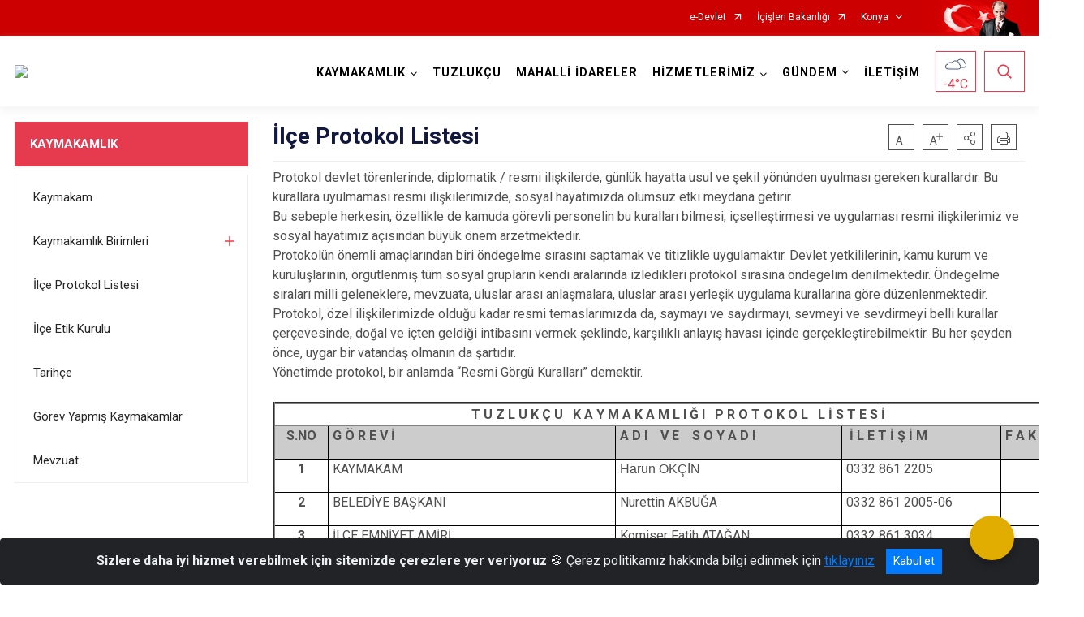

--- FILE ---
content_type: text/html; charset=utf-8
request_url: https://www.tuzlukcu.gov.tr/ilce-protokol-listesi
body_size: 28312
content:





<!DOCTYPE html>

<html lang=&#39;tr&#39;>
<head>
    <meta name="viewport" content="width=device-width" />
    <meta http-equiv="X-UA-Compatible" content="IE=edge">
    <meta http-equiv="Content-Type" content="text/html; charset=utf-8">
    <title>T.C TUZLUKÇU KAYMAKAMLIĞI - İlçe Protokol Listesi</title>
    <meta name="title" content="T.C TUZLUKÇU KAYMAKAMLIĞI - İlçe Protokol Listesi">
    <meta name="description" content="İlçe Protokol Listesi">
    <meta name="keywords" content="Tuzlukçu,Tuzlukçu Kaymakamlığı,Üzüm Pekmezi.Termal Su, Görev Yapmış Kaymakamlar&#13;&#10;">
    <meta name="google-site-verification" content="Görev Yapmış Kaymakamlar" />
    <meta name="classification" content="Kaymakamlık">
    <meta name="author" content="Tuzlukçu Kaymakamlığı">
    <meta name="copyright" content="Tuzlukçu Kaymakamlığı">
    <meta name="revisit-after" content="1 days">
    <meta name="language" content="tr">
    <link rel="shortcut icon" href="/kurumlar/tuzlukcu.gov.tr/ikon/ikon.jpg" type="image/x-icon">
    <link href="https://fonts.googleapis.com/css?family=Roboto&amp;subset=latin-ext" rel="preload" as="style" onload="this.onload=null;this.rel='stylesheet'">
    <link rel="preload" href="/Content/Site/fonts/icons.ttf" as="font" type="font/ttf" crossorigin>

    <!-- Structured Data Script  -->
    <script type="application/ld+json">
    {
        "@context": "https://schema.org",
        "@type": "GovernmentOrganization",
         "name": "T.C TUZLUKÇU KAYMAKAMLIĞI - İlçe Protokol Listesi"
    }
    </script>


    <style>

        /* The Modal (background) */
        .modal {
            display: none; /* Hidden by default */
            position: fixed; /* Stay in place */
            z-index: 1; /* Sit on top */
            left: 0;
            top: 0;
            width: 100%; /* Full width */
            height: 100%; /* Full height */
            overflow: auto !important; /* Enable scroll if needed */
            background-color: rgb(0,0,0); /* Fallback color */
            background-color: rgba(0,0,0,0.4); /* Black w/ opacity */
        }

        /* Modal Content/Box */
        .modal-content {
            background-color: #fefefe;
            margin: 5% auto; /* 15% from the top and centered */
            padding: 20px;
            border: 1px solid #888;
            border-radius: 20px !important;
            box-shadow: 10px 10px 5px #aaaaaa !important;
            width: 80%; /* Could be more or less, depending on screen size */
        }

        /* The Close Button */
        .close {
            color: #aaa;
            float: right;
            font-size: 28px;
            font-weight: bold;
        }

            .close:hover,
            .close:focus {
                color: black;
                text-decoration: none;
                cursor: pointer;
            }

            .close:hover,
            .close:focus {
                color: black;
                text-decoration: none;
                cursor: pointer;
            }



        .cookiealert {
            position: fixed;
            bottom: 0;
            left: 0;
            width: 100%;
            margin: 0 !important;
            z-index: 999;
            opacity: 0;
            visibility: hidden;
            border-radius: 0;
            transform: translateY(100%);
            transition: all 500ms ease-out;
            color: #ecf0f1;
            background: #212327;
        }

            .cookiealert.show {
                opacity: 1;
                visibility: visible;
                transform: translateY(0%);
                transition-delay: 1000ms;
            }

            .cookiealert a {
                text-decoration: underline
            }

            .cookiealert .acceptcookies {
                margin-left: 10px;
                vertical-align: baseline;
            }
    </style>

    <script src="/Icerik/js?v=kUfQR4eP2rHEbXnP8WNdPsPyxUQsqago--26Ux-XyzY1"></script>

    <link href="/Icerik/css?v=KVENz78dzrYM-R5NuMIp1Liy8ExNyOrCgaUs7GL6quM1" rel="stylesheet"/>



    <meta http-equiv="Content-Security-Policy" content="default-src *;
   img-src * 'self' data: https:; script-src 'self' 'unsafe-inline' 'unsafe-eval' *;
   style-src  'self' 'unsafe-inline' *">
    <script>
        ie = (function () {
            var undef,
                v = 3,
                div = document.createElement('div'),
                all = div.getElementsByTagName('i');
            while (
                div.innerHTML = '<!--[if gt IE ' + (++v) + ']><i></i><![endif]-->',
                all[0]
            );
            return v > 4 ? v : undef;
        }());

        if (ie < 9)
            document.body.innerHTML = '<div style="background:#EEE url(/Content/Common/min-ie9-img.png) center no-repeat; position:absolute; left:0; right:0; bottom:0; top:0; z-index:100000;"></div>';

        $(document).ready(function () {
            $('#DesignContainer').css({ "display": "block" });

            // Sayfadaki tüm <i class="icon-twitter"> etiketlerini seç
            const twitterIcons = document.querySelectorAll('i.icon-twitter');

            // Her bir <i> etiketini döngüye al
            twitterIcons.forEach(icon => {
                // Yeni SVG elementi oluştur
                const svgElement = document.createElement('div');
                svgElement.innerHTML = '<svg xmlns="http://www.w3.org/2000/svg" width="16" height="16" fill="currentColor" class="bi bi-twitter-x" viewBox="0 0 16 16"><path d="M12.6.75h2.454l-5.36 6.142L16 15.25h-4.937l-3.867-5.07-4.425 5.07H.316l5.733-6.57L0 .75h5.063l3.495 4.633L12.601.75Zm-.86 13.028h1.36L4.323 2.145H2.865z"/></svg>';

                // <i> etiketinin yerine SVG'yi ekle
                icon.parentNode.replaceChild(svgElement.firstChild, icon);
            });

        })
    </script>

<link href="/bundles/css/accessibility?v=Lu9-0Ax-l15c2Q9s_CLbJ46X65Kx2slscrL9PEdRYfc1" rel="stylesheet"/>
 <!-- CSS Bundle -->

</head>
<body>

    <div id="myModal" class="modal">

        Modal content
        <div class="modal-content">
            <span class="close">&times;</span>
            <p align="center" style="text-align:center"><span style="font-size:12pt"><span style="line-height:normal"><span style="tab-stops:14.2pt"><span style="font-family:Arial,sans-serif"><b><span lang="TR" style="font-family:&quot;Times New Roman&quot;,serif"><span style="color:#5b9bd5"><span style="letter-spacing:-.25pt">T.C. İÇİŞLERİ BAKANLIĞI</span></span></span></b></span></span></span></span></p>

            <p align="center" style="margin-bottom:16px; text-align:center"><span style="font-size:12pt"><span style="line-height:normal"><span style="tab-stops:14.2pt"><span style="font-family:Arial,sans-serif"><b><span lang="TR" style="font-family:&quot;Times New Roman&quot;,serif"><span style="color:#5b9bd5"><span style="letter-spacing:-.25pt">WEB SİTESİ GİZLİLİK VE ÇEREZ POLİTİKASI</span></span></span></b></span></span></span></span></p>


                <p style="margin-bottom:16px; text-align:justify"><span style="font-size:12px;"><span style="line-height:normal"><span style="font-family:Arial,sans-serif"><span lang="TR"><span style="font-family:&quot;Times New Roman&quot;,serif"> Web sitemizi ziyaret edenlerin kişisel verilerini 6698 sayılı Kişisel Verilerin Korunması Kanunu uyarınca işlemekte ve gizliliğini korumaktayız. Bu Web Sitesi Gizlilik ve Çerez Politikası ile ziyaretçilerin kişisel verilerinin işlenmesi, çerez politikası ve internet sitesi gizlilik ilkeleri belirlenmektedir.</span></span></span></span></span></p>


            <p style="margin-bottom:16px; text-align:justify"><span style="font-size:12px;"><span style="line-height:normal"><span style="font-family:Arial,sans-serif"><span lang="TR"><span style="font-family:&quot;Times New Roman&quot;,serif">Çerezler (cookies), küçük bilgileri saklayan küçük metin dosyalarıdır. Çerezler, ziyaret ettiğiniz internet siteleri tarafından, tarayıcılar aracılığıyla cihazınıza veya ağ sunucusuna depolanır. İnternet sitesi tarayıcınıza yüklendiğinde çerezler cihazınızda saklanır. Çerezler, internet sitesinin düzgün çalışmasını, daha güvenli hale getirilmesini, daha iyi kullanıcı deneyimi sunmasını sağlar. Oturum ve yerel depolama alanları da çerezlerle aynı amaç için kullanılır. İnternet sitemizde çerez bulunmamakta, oturum ve yerel depolama alanları çalışmaktadır.</span></span></span></span></span></p>

            <p style="margin-bottom:16px; text-align:justify"><span style="font-size:12px;"><span style="line-height:normal"><span style="font-family:Arial,sans-serif"><span lang="TR"><span style="font-family:&quot;Times New Roman&quot;,serif">Web sitemizin ziyaretçiler tarafından en verimli şekilde faydalanılması için çerezler kullanılmaktadır. Çerezler tercih edilmemesi halinde tarayıcı ayarlarından silinebilir ya da engellenebilir. Ancak bu web sitemizin performansını olumsuz etkileyebilir. Ziyaretçi tarayıcıdan çerez ayarlarını değiştirmediği sürece bu sitede çerez kullanımını kabul ettiği varsayılır.</span></span></span></span></span></p>

            <div style="text-align:justify"><span style="font-size:16px;"><strong><span style="font-family:&quot;Times New Roman&quot;,serif"><span style="color:black">1.Kişisel Verilerin İşlenme Amacı</span></span></strong></span></div>

            <p style="margin-bottom:16px; text-align:justify"><span style="font-size:12px;"><span style="line-height:normal"><span style="font-family:Arial,sans-serif"><span lang="TR"><span style="font-family:&quot;Times New Roman&quot;,serif">Web sitemizi ziyaret etmeniz dolayısıyla elde edilen kişisel verileriniz aşağıda sıralanan amaçlarla T.C. İçişleri Bakanlığı tarafından Kanun’un 5. ve 6. maddelerine uygun olarak işlenmektedir:</span></span></span></span></span></p>

            <ul>
                <li style="text-align:justify"><span style="font-size:12px;"><span style="line-height:normal"><span style="font-family:Arial,sans-serif"><span lang="TR"><span style="font-family:&quot;Times New Roman&quot;,serif">T.C. İçişleri Bakanlığı</span></span><span lang="TR"><span style="font-family:&quot;Times New Roman&quot;,serif"> tarafından yürütülen ticari faaliyetlerin yürütülmesi için gerekli çalışmaların yapılması ve buna bağlı iş süreçlerinin gerçekleştirilmesi,</span></span></span></span></span></li>
                <li style="text-align:justify"><span style="font-size:12px;"><span style="line-height:normal"><span style="font-family:Arial,sans-serif"><span lang="TR"><span style="font-family:&quot;Times New Roman&quot;,serif">T.C. İçişleri Bakanlığı</span></span><span lang="TR"><span style="font-family:&quot;Times New Roman&quot;,serif"> tarafından sunulan ürün ve hizmetlerden ilgili kişileri faydalandırmak için gerekli çalışmaların yapılması ve ilgili iş süreçlerinin gerçekleştirilmesi,</span></span></span></span></span></li>
                <li style="margin-bottom:16px; text-align:justify"><span style="font-size:12px;"><span style="line-height:normal"><span style="font-family:Arial,sans-serif"><span lang="TR"><span style="font-family:&quot;Times New Roman&quot;,serif">T.C. İçişleri Bakanlığı</span></span><span lang="TR"><span style="font-family:&quot;Times New Roman&quot;,serif"> tarafından sunulan ürün ve hizmetlerin ilgili kişilerin beğeni, kullanım alışkanlıkları ve ihtiyaçlarına göre özelleştirilerek ilgili kişilere önerilmesi ve tanıtılması.</span></span></span></span></span></li>
            </ul>

            <div style="text-align:justify">&nbsp;</div>

            <div style="text-align:justify"><span style="font-size:16px;"><strong><span style="font-family:&quot;Times New Roman&quot;,serif"><span style="color:black">2.Kişisel Verilerin Aktarıldığı Taraflar ve Aktarım Amacı</span></span></strong></span></div>

            <p style="margin-bottom:16px; text-align:justify"><span style="font-size:12px;"><span style="line-height:normal"><span style="font-family:Arial,sans-serif"><span lang="TR"><span style="font-family:&quot;Times New Roman&quot;,serif">Web sitemizi ziyaret etmeniz dolayısıyla elde edilen kişisel verileriniz, kişisel verilerinizin işlenme amaçları doğrultusunda, iş ortaklarımıza, tedarikçilerimize kanunen yetkili kamu kurumlarına ve özel kişilere Kanun’un 8. ve 9. maddelerinde belirtilen kişisel veri işleme şartları ve amaçları kapsamında aktarılabilmektedir.</span></span></span></span></span></p>

            <div style="text-align:justify"><strong><span style="font-size:16px;"><span style="font-family:&quot;Times New Roman&quot;,serif"><span style="color:black">3.Kişisel Verilerin Toplanma Yöntemi</span></span></span></strong></div>

            <p style="margin-bottom:16px; text-align:justify"><span style="font-size:12px;"><span style="line-height:normal"><span style="font-family:Arial,sans-serif"><span lang="TR"><span style="font-family:&quot;Times New Roman&quot;,serif">Çerezler, ziyaret edilen internet siteleri tarafından tarayıcılar aracılığıyla cihaza veya ağ sunucusuna depolanan küçük metin dosyalarıdır. Web sitemiz ziyaret edildiğinde, kişisel verilerin saklanması için herhangi bir çerez kullanılmamaktadır.</span></span></span></span></span></p>

            <div style="text-align:justify"><strong><span style="font-size:16px;"><span style="font-family:&quot;Times New Roman&quot;,serif"><span style="color:black">4.Çerezleri Kullanım Amacı</span></span></span></strong></div>

            <p style="margin-bottom:16px; text-align:justify"><span style="font-size:12px;"><span style="line-height:normal"><span style="font-family:Arial,sans-serif"><span lang="TR"><span style="font-family:&quot;Times New Roman&quot;,serif">Web sitemiz birinci ve üçüncü taraf çerezleri kullanır. Birinci taraf çerezleri çoğunlukla web sitesinin doğru şekilde çalışması için gereklidir, kişisel verilerinizi tutmazlar. Üçüncü taraf çerezleri, web sitemizin performansını, etkileşimini, güvenliğini, reklamları ve sonucunda daha iyi bir hizmet sunmak için kullanılır. Kullanıcı deneyimi ve web sitemizle gelecekteki etkileşimleri hızlandırmaya yardımcı olur. Bu kapsamda çerezler;</span></span></span></span></span></p>

            <p style="margin-bottom:16px; text-align:justify"><span style="font-size:14px;"><span style="line-height:normal"><span style="font-family:Arial,sans-serif"><b><span lang="TR"><span style="font-family:&quot;Times New Roman&quot;,serif">İşlevsel:</span></span></b><span lang="TR"><span style="font-family:&quot;Times New Roman&quot;,serif"> </span></span></span></span></span><span style="font-size:12px;"><span style="line-height:normal"><span style="font-family:Arial,sans-serif"><span lang="TR"><span style="font-family:&quot;Times New Roman&quot;,serif">Bunlar, web sitemizdeki bazı önemli olmayan işlevlere yardımcı olan çerezlerdir. Bu işlevler arasında videolar gibi içerik yerleştirme veya web sitesindeki içerikleri sosyal medya platformlarında paylaşma yer alır.</span></span></span></span></span></p>

            <h2 style="text-indent:0in; text-align:justify"><span style="font-size:14px;"><span style="font-family:&quot;Times New Roman&quot;,serif"><span style="color:black">Teknik olarak web sitemizde kullanılan çerez türleri aşağıdaki tabloda gösterilmektedir.</span></span></span></h2>

            <table class="Table" style="border:solid windowtext 1.0pt">
                <tbody>
                    <tr>
                        <td style="border:solid windowtext 1.0pt; width:137.3pt; padding:.75pt .75pt .75pt .75pt" width="186">
                            <p style="text-align:justify"><span style="font-size:14px;"><span style="line-height:normal"><span style="font-family:Arial,sans-serif"><span lang="TR"><span style="font-family:&quot;Times New Roman&quot;,serif">Oturum Çerezleri</span></span></span></span></span></p>

                            <p style="text-align:justify"><span style="font-size:14px;"><span style="line-height:normal"><span style="font-family:Arial,sans-serif"><i><span lang="TR"><span style="font-family:&quot;Times New Roman&quot;,serif">(Session Cookies)</span></span></i></span></span></span></p>
                        </td>
                        <td style="border:solid windowtext 1.0pt; width:344.7pt; padding:.75pt .75pt .75pt .75pt" width="463">
                            <p style="margin-right:7px; text-align:justify"><span style="font-size:14px;"><span style="line-height:normal"><span style="font-family:Arial,sans-serif"><span lang="TR"><span style="font-family:&quot;Times New Roman&quot;,serif">Oturum çerezleri ziyaretçilerimizin web sitemizi ziyaretleri süresince kullanılan, tarayıcı kapatıldıktan sonra silinen geçici çerezlerdir. Amacı ziyaretiniz süresince İnternet Sitesinin düzgün bir biçimde çalışmasının teminini sağlamaktır.</span></span></span></span></span></p>
                        </td>
                    </tr>
                </tbody>
            </table>

            <h2 style="text-indent:0in; text-align:justify">&nbsp;</h2>

            <p style="margin-bottom:16px; text-align:justify"><span style="font-size:12pt"><span style="line-height:normal"><span style="tab-stops:14.2pt"><span style="font-family:Arial,sans-serif"><b><span lang="TR" style="font-size:10.0pt"><span style="font-family:&quot;Times New Roman&quot;,serif">Web sitemizde çerez kullanılmasının başlıca amaçları aşağıda sıralanmaktadır:</span></span></b></span></span></span></span></p>

            <ul>
                <li style="margin-bottom:16px; text-align:justify"><span style="font-size:12px;"><span style="line-height:normal"><span style="font-family:Arial,sans-serif"><span lang="TR"><span style="font-family:&quot;Times New Roman&quot;,serif">•	İnternet sitesinin işlevselliğini ve performansını arttırmak yoluyla sizlere sunulan hizmetleri geliştirmek,</span></span></span></span></span></li>
            </ul>

            <div style="margin-bottom:16px; text-align:justify"><strong><span style="font-size:16px;"><span style="font-family:&quot;Times New Roman&quot;,serif"><span style="color:black">5.Çerez Tercihlerini Kontrol Etme</span></span></span></strong></div>

            <p style="margin-bottom:16px; text-align:justify"><span style="font-size:12px;"><span style="line-height:normal"><span style="font-family:Arial,sans-serif"><span lang="TR"><span style="font-family:&quot;Times New Roman&quot;,serif">Farklı tarayıcılar web siteleri tarafından kullanılan çerezleri engellemek ve silmek için farklı yöntemler sunar. Çerezleri engellemek / silmek için tarayıcı ayarları değiştirilmelidir. Tanımlama bilgilerinin nasıl yönetileceği ve silineceği hakkında daha fazla bilgi edinmek için </span></span><a href="http://www.allaboutcookies.org" style="color:blue; text-decoration:underline"><span style="font-family:&quot;Times New Roman&quot;,serif">www.allaboutcookies.org</span></a><span lang="TR"><span style="font-family:&quot;Times New Roman&quot;,serif"> adresi ziyaret edilebilir. Ziyaretçi, tarayıcı ayarlarını değiştirerek çerezlere ilişkin tercihlerini kişiselleştirme imkânına sahiptir. &nbsp;</span></span></span></span></span></p>

            <div style="text-align:justify"><strong><span style="font-size:16px;"><span style="font-family:&quot;Times New Roman&quot;,serif"><span style="color:black">6.Veri Sahiplerinin Hakları</span></span></span></strong></div>

            <p style="margin-bottom:16px; text-align:justify"><span style="font-size:12px;"><span style="line-height:normal"><span style="font-family:Arial,sans-serif"><span lang="TR"><span style="font-family:&quot;Times New Roman&quot;,serif">Kanunun ilgili kişinin haklarını düzenleyen 11 inci maddesi kapsamındaki talepleri, Politika’da düzenlendiği şekilde, ayrıntısını Bakanlığımıza ileterek yapabilir. Talebin niteliğine göre en kısa sürede ve en geç otuz gün içinde başvuruları ücretsiz olarak sonuçlandırılır; ancak işlemin ayrıca bir maliyet gerektirmesi halinde Kişisel Verileri Koruma Kurulu tarafından belirlenecek tarifeye göre ücret talep edilebilir.</span></span></span></span></span></p>

            <h2 style="text-indent:0in; text-align:justify">&nbsp;</h2>

        </div>

    </div>

    <div id="DesignContainer" class="isaytema"
         style="display:none; max-width: ;width:100%; margin-left: 0%; margin-right: 0%;margin: 0 auto;">
        
        <div class=""><div class=" isayheader"><div>
<style type="text/css">body {
        font-family: 'Roboto', sans-serif;
        font-size: 16px
    }
</style>
<div class="headeralani">



    <script src="/Areas/WebPart/Contents/ValilikHeader/js/v1header.js"></script>
<link href="/Areas/WebPart/Contents/ValilikHeader/css/v1header.css" rel="stylesheet" />



<div id="hw00e9e21185e447d09373ea40e72f223d"  >
    <div class="top-container">
        <div class="topbar d-none d-md-block">
            <div class="container">
                <div class="row no-gutters">
                    <div class="col">
                        <ul class="nav justify-content-end">
                                    <li class="nav-item"><a class="nav-link ext-link" href="https://www.turkiye.gov.tr/" target="_blank" rel="noopener noreferrer">e-Devlet</a></li>
                                    <li class="nav-item"><a class="nav-link ext-link" href="https://www.icisleri.gov.tr/" target="_blank" rel="noopener noreferrer">İçişleri Bakanlığı</a></li>
                                                            <li class="nav-item dropdown">
                                        <a class="nav-link nav-turkeymap" href="javascript:void(0);">Konya</a>

                                </li>
                                                    </ul>
                    </div>
                    <div class="col-auto">
                        <div class="topbar-img"><img class="img-fluid" src="/Areas/WebPart/Contents/FHeader/img/ataturk.svg"></div>
                    </div>
                </div>
            </div>
        </div>
        <!-- Türkiye Haritası topbar alanının dışına eklendi.-->
        <div class="topbar-turkeymap-container">
            <div class="topbar-turkeymap">
                    <h3>Valilikler</h3>
                            </div>
        </div>
        <div class="header">
            <div class="container">
                <nav class="d-md-none navbar navbar-expand-md navbar-dark" id="MobileMenu">
                    <a class="navbar-brand float-left"
                       href="http://www.tuzlukcu.gov.tr">
                        <div class="logo-img"><img src="/kurumlar/tuzlukcu.gov.tr/tuzlukcu_logo.png"></div>
                        <div class="logo-text">T.C. Tuzlukçu Kaymakamlığı</div>
                    </a><span class="navbar-toggler mh-btns-right">
                        <a class="navbar-toggler-icon" href="#MobileSlideMenu"><i class="icon-bars"></i></a>
                    </span>
                    <div class="collapse navbar-collapse" id="headerMobileNavbar">
                        <div class="navbar-header">T.C. Tuzlukçu Kaymakamlığı<i class="icon-close" data-toggle="offcanvas"></i></div>
                    </div>
                </nav>
                <nav class="d-none d-md-flex navbar navbar-expand-md" id="DesktopMenu">
                    <a class="navbar-brand"
                       href="http://www.tuzlukcu.gov.tr">
                        <div class="logo-img"><img class="img-fluid" src="/kurumlar/tuzlukcu.gov.tr/tuzlukcu_logo.png"></div>
                        <div class="logo-text">T.C. Tuzlukçu Kaymakamlığı</div>
                    </a>
                    <div class="collapse navbar-collapse" id="headerNavbar">
                            <ul class="navbar-nav ml-auto">
                <li class="nav-item dropdown">
                    <a class="nav-link dropdown-toggle droplist" id="menu_197142" href="#" role="button" data-toggle="dropdown" aria-haspopup="true" aria-expanded="false">KAYMAKAMLIK</a>
                    <div class="dropdown-menu navbarDropdown" aria-labelledby="menu_197142">
                                <a class="dropdown-item" href="//www.tuzlukcu.gov.tr/kaymakam-muhammet-cinarka">Kaymakam</a>
                                <a class="dropdown-item" href="//www.tuzlukcu.gov.tr/birimlerimiz">Kaymakamlık Birimleri</a>
                                <a class="dropdown-item" href="//www.tuzlukcu.gov.tr/ilce-protokol-listesi">İlçe Protokol Listesi</a>
                                <a class="dropdown-item" href="//www.tuzlukcu.gov.tr/ilce-etik-kurulu">İlçe Etik Kurulu</a>
                                <a class="dropdown-item" href="//www.tuzlukcu.gov.tr/tarihce">Tarihçe</a>
                                <a class="dropdown-item" href="//www.tuzlukcu.gov.tr/gorev-yapmis-kaymakamlar">Görev Yapmış Kaymakamlar</a>
                                <a class="dropdown-item" href="//www.tuzlukcu.gov.tr/mevzuat">Mevzuat</a>
                    </div>
                </li>
                <li class="nav-item">
                        <a class="nav-link" href="//www.tuzlukcu.gov.tr/ilcemiz">TUZLUKÇU</a>
                </li>
                <li class="nav-item">
                        <a class="nav-link" href="//www.tuzlukcu.gov.tr/mahalli-idareler">MAHALLİ İDARELER</a>
                </li>
                <li class="nav-item dropdown">
                    <a class="nav-link dropdown-toggle droplist" id="menu_197162" href="#" role="button" data-toggle="dropdown" aria-haspopup="true" aria-expanded="false">HİZMETLERİMİZ</a>
                    <div class="dropdown-menu navbarDropdown" aria-labelledby="menu_197162">
                                <a class="dropdown-item" href="//www.tuzlukcu.gov.tr/hizmet-birimleri">Hizmet Birimleri</a>
                                <a class="dropdown-item" href="//www.tuzlukcu.gov.tr/kamu-hizmet-standartlari">Kamu Hizmet Standartları</a>
                    </div>
                </li>
                <li class="nav-item dropdown">
                    <a class="nav-link dropdown-toggle droplist" id="menu_197182" href="#" role="button" data-toggle="dropdown" aria-haspopup="true" aria-expanded="false">GÜNDEM</a>
                    <div class="dropdown-menu navbarDropdown" aria-labelledby="menu_197182">
                                <a class="dropdown-item" href="//www.tuzlukcu.gov.tr/haberler">Haberler</a>
                                <a class="dropdown-item" href="//www.tuzlukcu.gov.tr/duyurular">Duyurular</a>
                    </div>
                </li>
                <li class="nav-item">
                        <a class="nav-link" href="//www.tuzlukcu.gov.tr/iletisim">İLETİŞİM</a>
                </li>
    </ul>

                        <div class="header-button-container">
                            <div class="dropdown">
                                <a class="header-btn dropdown-toggle" id="headerButtonDropdown1"
                                   href="javascript:void(0);" data-toggle="dropdown" aria-haspopup="true" aria-expanded="false">
                                    <div id="wpUstHavaResimGoster"><img src="" /></div>
                                    <div class="ie-derece"><span class="havaDurumu"></span><span class="derece">&deg;C</span></div>
                                </a>
                                <div class="dropdown-menu" aria-labelledby="headerButtonDropdown1">
                                    <div class="container">
                                        <div class="row">
                                            <div class="col">
                                                <div class="header-weather-container">
                                                    <div class="header-date">
                                                        <div class="header-day">21</div>
                                                        <div class="header-monthyear"><span id="ay">Ocak</span><span id="yil">2026</span></div>
                                                    </div>
                                                    <div class="header-weather">
                                                        <div class="text" style="color:#F59300">Parçalı Bulutlu</div>
                                                        
                                                        <div id="wpAltHavaResimGoster"><img src=" " style="max-width:150px; max-height:150px; width:200px;height:200px" /></div>
                                                        <div class="heat">23</div> <div><span style="color:#F59300;font-size: 2em">&deg;C</span></div>
                                                    </div>

                                                    
                                                    <div class="header-weather-5days">
                                                            <a class="ext-link" href="https://www.mgm.gov.tr/tahmin/il-ve-ilceler.aspx?il=Konya&ilce=Tuzlukçu" target="_blank" rel="noopener noreferrer">
                                                                5 Günlük Hava Tahmini
                                                            </a>
                                                    </div>
                                                </div>
                                            </div>
                                        </div>
                                    </div>
                                </div>
                            </div>
                            <div class="dropdown ie-search-box">
                                <a class="header-btn dropdown-toggle" id="headerButtonDropdown3"
                                   href="javascript:void(0);" data-toggle="dropdown" aria-haspopup="true" aria-expanded="false">
                                    <i class="icon-search"></i>
                                </a>
                                <div class="dropdown-menu" aria-labelledby="headerButtonDropdown3">
                                    <div class="container">
                                        <div class="row">
                                            <div class="col-md-8 col-lg-6 mx-auto">
                                                <div class="input-group form-search">
                                                    <input id="hw00e9e21185e447d09373ea40e72f223d1" class="form-control" type="text"
                                                           placeholder="Lütfen aramak istediğiniz kelimeyi yazınız."
                                                           aria-label="Lütfen aramak istediğiniz kelimeyi yazınız." aria-describedby="search-input">
                                                    <div class="input-group-append">
                                                        <button class="btn px-5" id="hw00e9e21185e447d09373ea40e72f223d2" type="button">Ara</button>
                                                    </div>
                                                </div>
                                            </div>
                                        </div>
                                    </div>
                                </div>
                            </div>
                        </div>
                    </div>
                </nav>
            </div>
        </div>
        <div class="progress-container">
            <div class="progress-bar" id="scrollindicator"></div>
        </div>
    </div>
    <div class="page_wrapper"></div>
    <div class="d-none">
        <div class="navbar-search" style="position: relative !important;">
            <div class="input-group">
                <div class="input-group-prepend"><span class="input-group-text"><i class="icon-search"></i></span></div>
                <input id="hw00e9e21185e447d09373ea40e72f223d3" class="form-control" type="text" placeholder="Lütfen aramak istediğiniz kelimeyi yazınız...">
                <div class="input-group-append"><span class="input-group-text">temizle</span></div>
            </div>
        </div>
        <div class="navbar-search" style="position: relative !important;padding-bottom: 100%;">
            <button class="btn btn-navy px-5" id="hw00e9e21185e447d09373ea40e72f223d4" onclick="mobilArama()">Ara</button>
        </div>
        <!-- Mobil menü içeriği valilikler için güncellendi-->
        <nav id="MobileSlideMenu" aria-hidden="true"  >
                <ul>
                <li>
                    <span>KAYMAKAMLIK</span>
                        <ul>
                <li>
                        <a href="//www.tuzlukcu.gov.tr/kaymakam-muhammet-cinarka">Kaymakam</a>
                </li>
                <li>
                    <span>Kaymakamlık Birimleri</span>
                        <ul>
                <li>
                        <a href="//www.tuzlukcu.gov.tr/ilce-yazi-isleri-mudurlugu">İlçe Yazı İşleri Müdürlüğü</a>
                </li>
    </ul>

                </li>
                <li>
                        <a href="//www.tuzlukcu.gov.tr/ilce-protokol-listesi">İlçe Protokol Listesi</a>
                </li>
                <li>
                        <a href="//www.tuzlukcu.gov.tr/ilce-etik-kurulu">İlçe Etik Kurulu</a>
                </li>
                <li>
                        <a href="//www.tuzlukcu.gov.tr/tarihce">Tarihçe</a>
                </li>
                <li>
                        <a href="//www.tuzlukcu.gov.tr/gorev-yapmis-kaymakamlar">Görev Yapmış Kaymakamlar</a>
                </li>
                <li>
                        <a href="//www.tuzlukcu.gov.tr/mevzuat">Mevzuat</a>
                </li>
    </ul>

                </li>
                <li>
                        <a href="//www.tuzlukcu.gov.tr/ilcemiz">TUZLUKÇU</a>
                </li>
                <li>
                        <a href="//www.tuzlukcu.gov.tr/mahalli-idareler">MAHALLİ İDARELER</a>
                </li>
                <li>
                    <span>HİZMETLERİMİZ</span>
                        <ul>
                <li>
                    <span>Hizmet Birimleri</span>
                        <ul>
                <li>
                        <a href="//www.tuzlukcu.gov.tr/ilce-jandarma-komutanligi">İlçe Jandarma Komutanlığı</a>
                </li>
    </ul>

                </li>
                <li>
                        <a href="//www.tuzlukcu.gov.tr/kamu-hizmet-standartlari">Kamu Hizmet Standartları</a>
                </li>
    </ul>

                </li>
                <li>
                    <span>GÜNDEM</span>
                        <ul>
                <li>
                        <a href="//www.tuzlukcu.gov.tr/haberler">Haberler</a>
                </li>
                <li>
                        <a href="//www.tuzlukcu.gov.tr/duyurular">Duyurular</a>
                </li>
    </ul>

                </li>
                <li>
                        <a href="//www.tuzlukcu.gov.tr/iletisim">İLETİŞİM</a>
                </li>
    </ul>

        </nav>
    </div>

</div>
<style>
    .btn-navy {
        color: #FFFFFF !important;
        background-color: #13183E !important;
        border: 0;
        border-radius: 0;
        width: 80%;
        line-height: 2.8125rem;
        margin: auto auto 5px auto;
        padding: 0;
    }
</style>
<script>
    var mobildilmenu = "";


    function convertHadise(hadiseKodu) {
        var dosyaYolu = "/Areas/WebPart/Contents/ValilikHeader/svg/";
        $('#wpUstHavaResimGoster').css({ 'display': 'block' });
        $('#wpAltHavaResimGoster').css({ 'display': 'block' });

        if (hadiseKodu == -9999) {
            $('#wpUstHavaResimGoster img').hide();
            $('#wpAltHavaResimGoster img').hide();
        }
        else {
            $('#wpUstHavaResimGoster img').attr('src', dosyaYolu + hadiseKodu.toLowerCase() + ".svg");
            $('#wpAltHavaResimGoster img').attr('src', dosyaYolu + hadiseKodu.toLowerCase() + ".svg");
        }


        switch (hadiseKodu) {
            //eksik gelen bütün hadise kodları buradan eklenecek
            case "A": return "Açık";
            case "AB": return "Az Bulutlu";
            case "AB-GECE": return "Az Bulutlu Gece";
            case "A-GECE": return "Açık Gece";
            case "ASGK": return "-";
            case "KR": return "-";
            case "KS": return "Kuvvetli Sağanak";
            case "KVF": return "Kuvvetli Fırtına";
            case "F": return "Fırtına";
            case "HSY": return "Hafif Sağanak Yağışlı";
            case "KF": return "Kar Fırtınalı";
            case "KKY": return "Karla Karışık Yağmurlu";
            case "PB": return "Parçalı Bulutlu";
            case "PB-": return "Parçalı Bulutlu -";
            case "PB-GECE": return "Parçalı Bulutlu Gece";
            case "RYON-GRI": return "-";
            case "TF": return "Fırtına";
            case "TSCK": return "-";
            case "TSGK": return "-";
            case "CB": return "Çok Bulutlu";
            case "HY": return "Hafif Yağmurlu";
            case "Y": return "Yağmurlu";
            case "KY": return "Kuvvetli Yağmurlu";
            case "KKY": return "Karla Karışık Yağmurlu";
            case "HKY": return "Hafif Kar Yağışlı";
            case "K": return "Kar Yağışlı";
            case "YKY": return "Yoğun Kar Yağışlı";
            case "HSY": return "Hafif Sağanak Yağışlı";
            case "SY": return "Sağanak Yağışlı";
            case "KSY": return "Kuvvetli Sağanak Yağışlı";
            case "MSY": return "Mevzi Sağanak Yağışlı";
            case "DY": return "Dolu";
            case "GSY": return "Gökgürültülü Sağanak Yağışlı";
            case "KGY": return "Gökgürültülü Sağanak Yağışlı";
            case "SIS": return "Sisli";
            case "PUS": return "Puslu";
            case "DMN": return "Dumanlı";
            case "KF": return "Kum veya Toz";
            case "R": return "Rüzgarlı";
            case "GKR": return "Güneyli Kuvvetli Rüzgar";
            case "KKR": return "Kuzeyli Kuvvetli Rüzgar";
            case "SCK": return "Sıcak";
            case "SGK": return "Soğuk";
            case "HHY": return "Yağışlı";
            default: return "";

        }
    }
    var ilid = '42';
    var ilceid = '1491';
    var city = '';
    var siteturu = '1';
    $(document).ready(function () {
        if (siteturu != "2") {

            $('.nav-turkeymap').click(function () {
                $('.topbar-turkeymap').toggleClass('show');
            });

            if (siteturu == 1) {
                if (ilceid == "0") {
                    city = 'Konya';
                    svgturkiyeharitasi();
                    $('.topbar-turkeymap svg g g').click(function () {
                        window.open('http://www.' + $(this).attr('id') + '.gov.tr');
                    });
                }
                else {
                    city = 'Tuzlukçu';
                    $.ajax({
                        type: "POST",
                        url: "/ISAYWebPart/ValilikHeader/IlHaritaGetir",
                        data: { "ilid": ilid },
                        async: false,
                        success: function (result) {
                            $('.topbar-turkeymap').html(result);
                        },
                        error: function (err, result) { new PNotify({ text: 'Hata Oluştu', type: 'error' }); }
                    });
                }
            }
            else if (siteturu == 3) {
                city = 'Konya';
                
            }
            else if (siteturu == 4) {
                city = 'Konya';
                
            }
            else if (siteturu == 5) {
                city = 'Konya';
                
            }
            else if (siteturu == 6) {
                city = 'Konya';
                
            }

        }
        else {
            city = 'Konya';

        }

        $('#hw00e9e21185e447d09373ea40e72f223d').css({ "display": "block" });
        $("#hw00e9e21185e447d09373ea40e72f223d").v1header({
            textColorFirst: '#fff', //en üstteki menu text renk
            textColorSecond: '#000', //altındakinin menu text renk -- valilik -- antalya -- ilçelerimiz -- kısmı
            kutuRenk: '#e63b4f', //kava durumu, arama.. yerleri için, proress barı da etkiler
            textColorDropDown: '#cc0000', //1.nin dropdown color
            firstBgColor: '#cc0000', //kırmızı
            secondBgColor: '#fff', //beyaz
            city: city,
            ilid: '42'

        });

        $('#MobileSlideMenu>ul').append(mobildilmenu);

        $('#hw00e9e21185e447d09373ea40e72f223d #MobileSlideMenu').mmenu({
            hooks: {
                "openPanel:start": function ($panel) {
                    if ($('.mm-panel_opened .governorate-list').length > 0) {
                        $('.navbar-city-search').addClass('show');
                    } else {
                        $('.navbar-city-search').removeClass('show');
                    }
                },
                "openPanel:finish": function ($panel) {
                    $('.navbar-header .icon-close').click(function () {
                        $('.mm-wrapper__blocker a').click();
                        $('#MobileSlideMenu .navbar-search').removeClass('show');
                        $('#MobileSlideMenu .mm-navbars_top .btn-navbar-search').removeClass('active');
                        $('#MobileSlideMenu .header-weather-container').removeClass('show');
                        $('#MobileSlideMenu .mm-navbars_top .btn-weather').removeClass('active');
                    });
                }
            },
            "navbar": {
                title: '',
            },
            "navbars": [
                {
                    "position": "top",
                    "height": 2,
                    "content": [
                        "<div class='navbar-header'>T.C. Tuzlukçu Kaymakamlığı<i class='icon-close'></i></div>",
                        "<div class='navbar-city-search'><div class='input-group'><input class='form-control city-filter' type='text' placeholder='Lütfen aramak istediğiniz kelimeyi yazınız.'/><div class='input-group-prepend'><span class='input-group-text'>Ara</span></div></div></div><div class='navbar-buttons'><a href='javascript:void(0);' class='btn btn-link btn-weather'><span id='wpUstHavaResimGoster' style='position: inherit !important;'><img src='' /><span id='mobilederece'></span> &deg;C</span></a> <a href='javascript:void(0);' class='btn btn-link btn-navbar-search'><i class='icon-search'></i></a></div>"
                    ]
                }
            ],
            "extensions": [
                "pagedim-black",
                "position-front",
                "position-right",
                "border-full"
            ]
        });


         $.ajax({
            type: "GET",
            url: "/ISAYWebPart/ValilikHeader/GetHavaDurumu",
            data: {"cKey": '42'},
            success: function (data) {
                if (data != null) {
                    if (data.status) {
                        var result = data.resultingObject;
                        var derece = result["sicaklik"] != null && result["sicaklik"].indexOf('.') !== -1 ? result["sicaklik"].substr(0, result["sicaklik"].indexOf('.')) : result["sicaklik"] != null ? result["sicaklik"] : "";
                        var durum = result["hadiseDurumu"] != null ? convertHadise(result["hadiseDurumu"]) : "";
                        $(".havaDurumu").text("");
                        $(".havaDurumu").text(derece);
                        $(".header-weather .text").text("");
                        $(".header-weather .heat").text("");
                        $(".header-weather .text").html(durum + " ");
                        $(".header-weather .heat").text(derece);
                        $("#mobilederece").text(derece);
                    }
                    else {
                        console.log(data.message)
                    }
                }
            },
            error: function (err) {
                console.log(err.responseText);
            }
        });




    });


    //masaüstü arama için
    $("#hw00e9e21185e447d09373ea40e72f223d1").bind("enterKey", function (e) {

       var kelime = $("#hw00e9e21185e447d09373ea40e72f223d1").val();
       if (kelime.trim().length < 3) {
            alert('Lütfen en az 3 harften oluşan bir kelime giriniz.')
        }
        else {
            var url = location.protocol + "//" + window.location.hostname + "/arama" + "/ara/" + kelime;
            window.location.href = url;
        }
    });
    $("#hw00e9e21185e447d09373ea40e72f223d1").keyup(function (e) {
        if (e.keyCode == 13) {
            $(this).trigger("enterKey");
        }
    });
    $("#hw00e9e21185e447d09373ea40e72f223d2").click(function () {
        var kelime = $("#hw00e9e21185e447d09373ea40e72f223d1").val();

        if (kelime.trim().length < 3) {
            alert('Lütfen en az 3 harften oluşan bir kelime giriniz.')
        }
        else {
            var url = location.protocol + "//" + window.location.hostname + "/arama" + "/ara/" + kelime;
            window.location.href = url;
        }
    });


    //mobil arama için
    $("#hw00e9e21185e447d09373ea40e72f223d3").bind("enterKey", function (e) {

       var kelime = $("#hw00e9e21185e447d09373ea40e72f223d3").val();
       if (kelime.trim().length < 3) {
            alert('Lütfen en az 3 harften oluşan bir kelime giriniz.')
        }
        else {
            var url = location.protocol + "//" + window.location.hostname + "/arama" + "/ara/" + kelime;
            window.location.href = url;
        }
    });
    $("#hw00e9e21185e447d09373ea40e72f223d3").keyup(function (e) {
        if (e.keyCode == 13) {
            $(this).trigger("enterKey");
        }
    });
    function mobilArama() {
        var kelime = $("#hw00e9e21185e447d09373ea40e72f223d3").val();

        if (kelime.trim().length < 3) {
            alert('Lütfen en az 3 harften oluşan bir kelime giriniz.')
        }
        else {
            var url = location.protocol + "//" + window.location.hostname + "/arama" + "/ara/" + kelime;
            window.location.href = url;
        }
    }


</script>
</div>
</div>
</div><div class=" isayortaalan"><div class="container" style="padding-top:140px;">
<div class="row">
<div class="col-lg-3 d-none d-lg-flex flex-column">
<div class="yanmenualani">

<link href="/WebPart/LeftSideMenu-css?v=TdG0ZGAECjpXNYDJ4cWWdZUaUJhJRBDYQpTNfuE3MxM1" rel="stylesheet"/>
<script src="/WebPart/LeftSideMenu-js?v=iBGvwYaTQRStWqcclilZZaanjW2w2QbaJETy5XmvpoM1"></script>
    <div id="w343c0e20ed964d1d84d0d9aad0919bbb" style="display:none;"  >
        <div class="lefside-menu">
            <h6 class="menu-header"><a href="">KAYMAKAMLIK</a></h6>
                    <ul class="nav flex-column" aria-labelledby="197142">
                    <li class="nav-item">
                            <a class="nav-link" href="/kaymakam-muhammet-cinarka">Kaymakam</a>

                    </li>
                    <li class="nav-item">
                        <a class="dropdown-toggle nav-link" id="197144" href="#" data-toggle="dropdown" aria-haspopup="true" aria-expanded="false">Kaymakamlık Birimleri</a>
                                <ul class="dropdown-menu" aria-labelledby="197144">
                    <li class="nav-item">
                            <a class="nav-link" href="/ilce-yazi-isleri-mudurlugu">İlçe Yazı İşleri Müdürlüğü</a>

                    </li>

        </ul>

                    </li>
                    <li class="nav-item">
                            <a class="nav-link" href="/ilce-protokol-listesi">İlçe Protokol Listesi</a>

                    </li>
                    <li class="nav-item">
                            <a class="nav-link" href="/ilce-etik-kurulu">İlçe Etik Kurulu</a>

                    </li>
                    <li class="nav-item">
                            <a class="nav-link" href="/tarihce">Tarihçe</a>

                    </li>
                    <li class="nav-item">
                            <a class="nav-link" href="/gorev-yapmis-kaymakamlar">Görev Yapmış Kaymakamlar</a>

                    </li>
                    <li class="nav-item">
                            <a class="nav-link" href="/mevzuat">Mevzuat</a>

                    </li>

        </ul>

        </div>
    </div>
    <script>
    $(document).ready(function () {
        $('#w343c0e20ed964d1d84d0d9aad0919bbb').css({ "display": "block" });
        $("#w343c0e20ed964d1d84d0d9aad0919bbb").leftSideMenu({
            baslikColor:"#fff",
                ustCubukBgColor: "#e63b4f",
                ustCubukHoverColor: "#e63b4f",
                menuTextColor: "#252525",
                menuHoverColor: "#FAFAFA",
        })
    })
    </script>
</div>
</div>

<div class="col-lg-9">
<link href="/WebPart/FdataContent-css?v=GORLFrdl-akzUcWwSOhlNFphTnTpEDc6FJ7XIGsx03c1" rel="stylesheet"/>

<script src="/WebPart/FdataContent-js?v=kAB8lAN0gwHLnTK5mB5Nkigw_xJgXfkZ91R2iQxBv1Q1"></script>




<div id="w1e5227064db14c75bd169d59a9610aee" class="row detail-content-container"  >
    <div class="col-12">
        <h2 class="page-title">
                <span>İlçe Protokol Listesi</span>

                <div class="share-buttons d-none d-lg-inline-flex">

                        <a class="share-group share-group-textsmall d-none d-md-block" id="smaller" href="javascript:void(0);"></a>
                        <a class="share-group share-group-textbig d-none d-md-block" id="bigger" href="javascript:void(0);"></a>
                                            <a class="share-group share-group-social dropdown-toggle" id="share-dropdown" href="javascript:void(0);" role="button" data-toggle="dropdown" aria-haspopup="true" aria-expanded="false"></a>
                        <div class="dropdown-menu" aria-labelledby="share-dropdown">
                            <a class="share-group share-group-facebook" href="" target="_blank" rel="noopener noreferrer"></a>
                            <a class="share-group share-group-linkedin" href="" target="_blank" rel="noopener noreferrer"></a>
                            <a class="share-group share-group-twitter" href="" target="_blank" rel="noopener noreferrer"><svg xmlns="http://www.w3.org/2000/svg" width="14" height="14" fill="currentColor" viewBox="0 0 16 16"><path d="M12.6.75h2.454l-5.36 6.142L16 15.25h-4.937l-3.867-5.07-4.425 5.07H.316l5.733-6.57L0 .75h5.063l3.495 4.633L12.601.75Zm-.86 13.028h1.36L4.323 2.145H2.865z" /></svg></a>
                        </div>
                                            <a class="share-group share-group-print" href="#"></a>
                    <a class="share-group IsaretDiliIcon" href="#"  onclick="lightbox_open();" style="display:none"></a>
                </div>
                <div class="share-buttons d-lg-none">
                        <div class="share-group-container">
                            
                            <a class="share-group share-group-facebook" href="" target="_blank" rel="noopener noreferrer"></a>
                            <a class="share-group share-group-linkedin" href="" target="_blank" rel="noopener noreferrer"></a>
                            <a class="share-group share-group-twitter" href="" target="_blank" rel="noopener noreferrer"><svg xmlns="http://www.w3.org/2000/svg" width="14" height="14" fill="currentColor" viewBox="0 0 16 16"><path d="M12.6.75h2.454l-5.36 6.142L16 15.25h-4.937l-3.867-5.07-4.425 5.07H.316l5.733-6.57L0 .75h5.063l3.495 4.633L12.601.75Zm-.86 13.028h1.36L4.323 2.145H2.865z" /></svg></a>
                        </div>
                    <div class="share-group-container">
                            <a class="share-group share-group-print" href="#"></a>
                        <a class="share-group IsaretDiliIcon" href="#" onclick="lightbox_open();" style="display:none"></a>
                    </div>
                </div>
        </h2>
    </div>
    <div class="col-12">
        <div class="icerik" id="w1e5227064db14c75bd169d59a9610aee2">
            <div>Protokol devlet t&ouml;renlerinde, diplomatik / resmi ilişkilerde, g&uuml;nl&uuml;k hayatta usul ve şekil y&ouml;n&uuml;nden uyulması gereken kurallardır. Bu kurallara uyulmaması resmi ilişkilerimizde, sosyal hayatımızda olumsuz etki meydana getirir.<br />
Bu sebeple herkesin, &ouml;zellikle de kamuda g&ouml;revli personelin bu kuralları bilmesi, i&ccedil;selleştirmesi ve uygulaması resmi ilişkilerimiz ve sosyal hayatımız a&ccedil;ısından b&uuml;y&uuml;k &ouml;nem arzetmektedir.<br />
Protokol&uuml;n &ouml;nemli ama&ccedil;larından biri &ouml;ndegelme sırasını saptamak ve titizlikle uygulamaktır. Devlet yetkililerinin, kamu kurum ve kuruluşlarının, &ouml;rg&uuml;tlenmiş t&uuml;m sosyal grupların kendi aralarında izledikleri protokol sırasına &ouml;ndegelim denilmektedir. &Ouml;ndegelme sıraları milli geleneklere, mevzuata, uluslar arası anlaşmalara, uluslar arası yerleşik uygulama kurallarına g&ouml;re d&uuml;zenlenmektedir.<br />
Protokol, &ouml;zel ilişkilerimizde olduğu kadar resmi temaslarımızda da, saymayı ve saydırmayı, sevmeyi ve sevdirmeyi belli kurallar &ccedil;er&ccedil;evesinde, doğal ve i&ccedil;ten geldiği intibasını vermek şeklinde, karşılıklı anlayış havası i&ccedil;inde ger&ccedil;ekleştirebilmektir. Bu her şeyden &ouml;nce, uygar bir vatandaş olmanın da şartıdır.<br />
Y&ouml;netimde protokol, bir anlamda &ldquo;Resmi G&ouml;rg&uuml; Kuralları&rdquo; demektir.</div>

<div>&nbsp;</div>

<div>
<table align="center" border="3" cellpadding="1" cellspacing="2" style="width: 1000px;">
	<tbody>
		<tr>
			<td colspan="5" style="text-align: center; background-color: rgb(255, 255, 255);"><span style="font-size:28px;"><strong><span style="font-family:Arial,Helvetica,sans-serif;">T U Z L U K &Ccedil; U&nbsp; &nbsp;K A Y M A K A M L I Ğ I&nbsp; &nbsp;P R O T O K O L&nbsp; &nbsp;L İ S T E S İ</span></strong></span></td>
		</tr>
		<tr>
			<td style="border-right: 1pt solid windowtext; border-bottom: 1pt solid windowtext; border-left: 1pt solid windowtext; border-image: initial; width: 30.85pt; border-top: none; padding: 0cm 3.5pt; height: 18.1pt; background-color: rgb(204, 204, 204);" valign="top" width="51">
			<p style="text-align: center;"><strong><span style="font-size:18px;"><span style="font-family:Arial,Helvetica,sans-serif;">S.NO</span></span></strong></p>
			</td>
			<td style="border-bottom: 1pt solid windowtext; width: 192.95pt; border-top: none; border-left: none; border-right: 1pt solid windowtext; padding: 0cm 3.5pt; height: 18.1pt; background-color: rgb(204, 204, 204);" valign="top" width="322">
			<p><strong><span style="font-size:18px;"><span style="font-family:Arial,Helvetica,sans-serif;">G &Ouml; R E V İ</span></span></strong></p>
			</td>
			<td style="border-bottom: 1pt solid windowtext; width: 152.9pt; border-top: none; border-left: none; border-right: 1pt solid windowtext; padding: 0cm 3.5pt; height: 18.1pt; background-color: rgb(204, 204, 204);" valign="top" width="255">
			<p><strong><span style="font-size:18px;"><span style="font-family:Arial,Helvetica,sans-serif;">A D I&nbsp;&nbsp;&nbsp; V E&nbsp;&nbsp;&nbsp; S O Y A D I</span></span></strong></p>
			</td>
			<td style="border-bottom: 1pt solid windowtext; width: 106.85pt; border-top: none; border-left: none; border-right: 1pt solid windowtext; padding: 0cm 3.5pt; height: 18.1pt; background-color: rgb(204, 204, 204);" valign="top" width="178">
			<p><strong><span style="font-size:18px;"><span style="font-family:Arial,Helvetica,sans-serif;">&nbsp;İ L E T İ Ş İ M</span></span></strong></p>
			</td>
			<td style="border-bottom: 1pt solid windowtext; width: 54.45pt; border-top: none; border-left: none; border-right: 1pt solid windowtext; padding: 0cm 3.5pt; height: 18.1pt; background-color: rgb(204, 204, 204);" valign="top" width="91">
			<p><strong><span style="font-size:18px;"><span style="font-family:Arial,Helvetica,sans-serif;">F A K S</span></span></strong></p>
			</td>
		</tr>
		<tr>
			<td style="border:solid windowtext 1.0pt; width:30.85pt; border-top:none; padding:0cm 3.5pt 0cm 3.5pt; height:15.25pt" valign="top" width="51">
			<p style="text-align: center;"><strong><span style="font-size:18px;"><span style="font-family:Arial,Helvetica,sans-serif;">1</span></span></strong></p>
			</td>
			<td style="border-bottom:solid windowtext 1.0pt; width:192.95pt; border-top:none; border-left:none; border-right:solid windowtext 1.0pt; padding:0cm 3.5pt 0cm 3.5pt; height:15.25pt" valign="top" width="322">
			<p><span style="font-size:14px;"><span style="font-family:Arial,Helvetica,sans-serif;">KAYMAKAM</span></span></p>
			</td>
			<td style="border-bottom:solid windowtext 1.0pt; width:152.9pt; border-top:none; border-left:none; border-right:solid windowtext 1.0pt; padding:0cm 3.5pt 0cm 3.5pt; height:15.25pt" valign="top" width="255">
			<p><font face="Arial, Helvetica, sans-serif"><span style="font-size: 14px;">Harun OK&Ccedil;İN</span></font></p>
			</td>
			<td style="border-bottom:solid windowtext 1.0pt; width:106.85pt; border-top:none; border-left:none; border-right:solid windowtext 1.0pt; padding:0cm 3.5pt 0cm 3.5pt; height:15.25pt" valign="top" width="178">
			<p><span style="font-size:14px;"><span style="font-family:Arial,Helvetica,sans-serif;">0332 861 2205</span></span></p>
			</td>
			<td style="border-bottom:solid windowtext 1.0pt; width:54.45pt; border-top:none; border-left:none; border-right:solid windowtext 1.0pt; padding:0cm 3.5pt 0cm 3.5pt; height:15.25pt" valign="top" width="91">
			<p>&nbsp;</p>
			</td>
		</tr>
		<tr>
			<td style="border:solid windowtext 1.0pt; width:30.85pt; border-top:none; padding:0cm 3.5pt 0cm 3.5pt; height:15.25pt" valign="top" width="51">
			<p style="text-align: center;"><strong><span style="font-size:18px;"><span style="font-family:Arial,Helvetica,sans-serif;">2</span></span></strong></p>
			</td>
			<td style="border-bottom:solid windowtext 1.0pt; width:192.95pt; border-top:none; border-left:none; border-right:solid windowtext 1.0pt; padding:0cm 3.5pt 0cm 3.5pt; height:15.25pt" valign="top" width="322">
			<p><span style="font-size:14px;"><span style="font-family:Arial,Helvetica,sans-serif;">BELEDİYE BAŞKANI</span></span></p>
			</td>
			<td style="border-bottom:solid windowtext 1.0pt; width:152.9pt; border-top:none; border-left:none; border-right:solid windowtext 1.0pt; padding:0cm 3.5pt 0cm 3.5pt; height:15.25pt" valign="top" width="255">
			<p><span style="font-size:14px;"><span style="font-family:Arial,Helvetica,sans-serif;">Nurettin AKBUĞA</span></span></p>
			</td>
			<td style="border-bottom:solid windowtext 1.0pt; width:106.85pt; border-top:none; border-left:none; border-right:solid windowtext 1.0pt; padding:0cm 3.5pt 0cm 3.5pt; height:15.25pt" valign="top" width="178">
			<p><span style="font-size:14px;"><span style="font-family:Arial,Helvetica,sans-serif;">0332 861 2005-06</span></span></p>
			</td>
			<td style="border-bottom:solid windowtext 1.0pt; width:54.45pt; border-top:none; border-left:none; border-right:solid windowtext 1.0pt; padding:0cm 3.5pt 0cm 3.5pt; height:15.25pt" valign="top" width="91">
			<p>&nbsp;</p>
			</td>
		</tr>
		<tr>
			<td style="border:solid windowtext 1.0pt; width:30.85pt; border-top:none; padding:0cm 3.5pt 0cm 3.5pt; height:15.25pt" valign="top" width="51">
			<p style="text-align: center;"><strong><span style="font-size:18px;"><span style="font-family:Arial,Helvetica,sans-serif;">3</span></span></strong></p>
			</td>
			<td style="border-bottom:solid windowtext 1.0pt; width:192.95pt; border-top:none; border-left:none; border-right:solid windowtext 1.0pt; padding:0cm 3.5pt 0cm 3.5pt; height:15.25pt" valign="top" width="322">
			<p><span style="font-size:14px;"><span style="font-family:Arial,Helvetica,sans-serif;">İL&Ccedil;E EMNİYET AMİRİ</span></span></p>
			</td>
			<td style="border-bottom:solid windowtext 1.0pt; width:152.9pt; border-top:none; border-left:none; border-right:solid windowtext 1.0pt; padding:0cm 3.5pt 0cm 3.5pt; height:15.25pt" valign="top" width="255">
			<p><span style="font-size:14px;"><span style="font-family:Arial,Helvetica,sans-serif;">Komiser Fatih ATAĞAN</span></span></p>
			</td>
			<td style="border-bottom:solid windowtext 1.0pt; width:106.85pt; border-top:none; border-left:none; border-right:solid windowtext 1.0pt; padding:0cm 3.5pt 0cm 3.5pt; height:15.25pt" valign="top" width="178">
			<p><span style="font-size:14px;"><span style="font-family:Arial,Helvetica,sans-serif;">0332 861 3034</span></span></p>
			</td>
			<td style="border-bottom:solid windowtext 1.0pt; width:54.45pt; border-top:none; border-left:none; border-right:solid windowtext 1.0pt; padding:0cm 3.5pt 0cm 3.5pt; height:15.25pt" valign="top" width="91">
			<p>&nbsp;</p>
			</td>
		</tr>
		<tr>
			<td style="border:solid windowtext 1.0pt; width:30.85pt; border-top:none; padding:0cm 3.5pt 0cm 3.5pt; height:21.95pt" valign="top" width="51">
			<p style="text-align: center;"><strong><span style="font-size:18px;"><span style="font-family:Arial,Helvetica,sans-serif;">4</span></span></strong></p>
			</td>
			<td style="border-bottom:solid windowtext 1.0pt; width:192.95pt; border-top:none; border-left:none; border-right:solid windowtext 1.0pt; padding:0cm 3.5pt 0cm 3.5pt; height:21.95pt" valign="top" width="322">
			<p><span style="font-size:14px;"><span style="font-family:Arial,Helvetica,sans-serif;">İL&Ccedil;E JANDARMA KOMUTANLIĞI</span></span></p>
			</td>
			<td style="border-bottom:solid windowtext 1.0pt; width:152.9pt; border-top:none; border-left:none; border-right:solid windowtext 1.0pt; padding:0cm 3.5pt 0cm 3.5pt; height:21.95pt" valign="top" width="255">
			<p><span style="font-size:14px;"><span style="font-family:Arial,Helvetica,sans-serif;">J. &Uuml;steğmen&nbsp;Burhan SARIK&Ouml;SE</span></span></p>
			</td>
			<td style="border-bottom:solid windowtext 1.0pt; width:106.85pt; border-top:none; border-left:none; border-right:solid windowtext 1.0pt; padding:0cm 3.5pt 0cm 3.5pt; height:21.95pt" valign="top" width="178">
			<p><span style="font-size:14px;"><span style="font-family:Arial,Helvetica,sans-serif;">0332 861 2600</span></span></p>
			</td>
			<td style="border-bottom:solid windowtext 1.0pt; width:54.45pt; border-top:none; border-left:none; border-right:solid windowtext 1.0pt; padding:0cm 3.5pt 0cm 3.5pt; height:21.95pt" valign="top" width="91">
			<p>&nbsp;</p>
			</td>
		</tr>
		<tr>
			<td colspan="5" style="text-align: center; background-color: rgb(204, 204, 204);"><span style="font-size:16px;"><span style="font-family:Arial,Helvetica,sans-serif;"><b>İKTİDAR PARTİSİ, ANA MUHALEFET PARTİSİ, TBMM&rsquo;DE GRUBU BULUNAN&nbsp;PARTİ İL&Ccedil;E BAŞKANLARI</b></span></span></td>
		</tr>
		<tr>
			<td style="border:solid windowtext 1.0pt; width:30.85pt; border-top:none; padding:0cm 3.5pt 0cm 3.5pt; height:15.25pt" valign="top" width="51">
			<p style="text-align: center;"><strong><span style="font-size:18px;"><span style="font-family:Arial,Helvetica,sans-serif;">5</span></span></strong></p>
			</td>
			<td style="border-bottom:solid windowtext 1.0pt; width:192.95pt; border-top:none; border-left:none; border-right:solid windowtext 1.0pt; padding:0cm 3.5pt 0cm 3.5pt; height:15.25pt" valign="top" width="322">
			<p><span style="font-size:14px;"><span style="font-family:Arial,Helvetica,sans-serif;">ADALET VE KALKINMA PARTİSİ İL&Ccedil;E BAŞKANI</span></span></p>
			</td>
			<td style="border-bottom:solid windowtext 1.0pt; width:152.9pt; border-top:none; border-left:none; border-right:solid windowtext 1.0pt; padding:0cm 3.5pt 0cm 3.5pt; height:15.25pt" valign="top" width="255">
			<p><span style="font-size:14px;"><span style="font-family:Arial,Helvetica,sans-serif;">Mevl&uuml;t TURP&Ccedil;U</span></span></p>
			</td>
			<td style="border-bottom:solid windowtext 1.0pt; width:106.85pt; border-top:none; border-left:none; border-right:solid windowtext 1.0pt; padding:0cm 3.5pt 0cm 3.5pt; height:15.25pt" valign="top" width="178">
			<p><span style="font-size:14px;"><span style="font-family:Arial,Helvetica,sans-serif;">0332 246 1818</span></span></p>
			</td>
			<td style="border-bottom:solid windowtext 1.0pt; width:54.45pt; border-top:none; border-left:none; border-right:solid windowtext 1.0pt; padding:0cm 3.5pt 0cm 3.5pt; height:15.25pt" valign="top" width="91">
			<p>&nbsp;</p>
			</td>
		</tr>
		<tr>
			<td style="border:solid windowtext 1.0pt; width:30.85pt; border-top:none; padding:0cm 3.5pt 0cm 3.5pt; height:15.25pt" valign="top" width="51">
			<p style="text-align: center;"><strong><span style="font-size:18px;"><span style="font-family:Arial,Helvetica,sans-serif;">6</span></span></strong></p>
			</td>
			<td style="border-bottom:solid windowtext 1.0pt; width:192.95pt; border-top:none; border-left:none; border-right:solid windowtext 1.0pt; padding:0cm 3.5pt 0cm 3.5pt; height:15.25pt" valign="top" width="322">
			<p><span style="font-size:14px;"><span style="font-family:Arial,Helvetica,sans-serif;">CUMHURİYET HALK PARTİSİ İL&Ccedil;E BAŞKANI</span></span></p>
			</td>
			<td style="border-bottom:solid windowtext 1.0pt; width:152.9pt; border-top:none; border-left:none; border-right:solid windowtext 1.0pt; padding:0cm 3.5pt 0cm 3.5pt; height:15.25pt" valign="top" width="255">
			<p><span style="font-size:14px;"><span style="font-family:Arial,Helvetica,sans-serif;">Ulaş BARDAK&Ccedil;I</span></span></p>
			</td>
			<td style="border-bottom:solid windowtext 1.0pt; width:106.85pt; border-top:none; border-left:none; border-right:solid windowtext 1.0pt; padding:0cm 3.5pt 0cm 3.5pt; height:15.25pt" valign="top" width="178">&nbsp;</td>
			<td style="border-bottom:solid windowtext 1.0pt; width:54.45pt; border-top:none; border-left:none; border-right:solid windowtext 1.0pt; padding:0cm 3.5pt 0cm 3.5pt; height:15.25pt" valign="top" width="91">
			<p>&nbsp;</p>
			</td>
		</tr>
		<tr>
			<td style="border:solid windowtext 1.0pt; width:30.85pt; border-top:none; padding:0cm 3.5pt 0cm 3.5pt; height:15.25pt" valign="top" width="51">
			<p style="text-align: center;"><strong><span style="font-size:18px;"><span style="font-family:Arial,Helvetica,sans-serif;">7</span></span></strong></p>
			</td>
			<td style="border-bottom:solid windowtext 1.0pt; width:192.95pt; border-top:none; border-left:none; border-right:solid windowtext 1.0pt; padding:0cm 3.5pt 0cm 3.5pt; height:15.25pt" valign="top" width="322">
			<p><span style="font-size:14px;"><span style="font-family:Arial,Helvetica,sans-serif;">MİLLİYET&Ccedil;İ HAREKET PARTİSİ İL&Ccedil;E BAŞKANI</span></span></p>
			</td>
			<td style="border-bottom:solid windowtext 1.0pt; width:152.9pt; border-top:none; border-left:none; border-right:solid windowtext 1.0pt; padding:0cm 3.5pt 0cm 3.5pt; height:15.25pt" valign="top" width="255">
			<p><span style="font-size:14px;"><span style="font-family:Arial,Helvetica,sans-serif;">Murat HOPA</span></span></p>
			</td>
			<td style="border-bottom:solid windowtext 1.0pt; width:106.85pt; border-top:none; border-left:none; border-right:solid windowtext 1.0pt; padding:0cm 3.5pt 0cm 3.5pt; height:15.25pt" valign="top" width="178">
			<p><span style="font-size:14px;"><span style="font-family:Arial,Helvetica,sans-serif;">0332 861 2221</span></span></p>
			</td>
			<td style="border-bottom:solid windowtext 1.0pt; width:54.45pt; border-top:none; border-left:none; border-right:solid windowtext 1.0pt; padding:0cm 3.5pt 0cm 3.5pt; height:15.25pt" valign="top" width="91">
			<p><span style="font-size:14px;"><span style="font-family:Arial,Helvetica,sans-serif;">&nbsp;</span></span></p>
			</td>
		</tr>
		<tr>
			<td style="border:solid windowtext 1.0pt; width:30.85pt; border-top:none; padding:0cm 3.5pt 0cm 3.5pt; height:15.25pt" valign="top" width="51">
			<p style="text-align: center;"><strong><span style="font-size:18px;"><span style="font-family:Arial,Helvetica,sans-serif;">8</span></span></strong></p>
			</td>
			<td style="border-bottom:solid windowtext 1.0pt; width:192.95pt; border-top:none; border-left:none; border-right:solid windowtext 1.0pt; padding:0cm 3.5pt 0cm 3.5pt; height:15.25pt" valign="top" width="322">
			<p><span style="font-size:14px;"><span style="font-family:Arial,Helvetica,sans-serif;">İYİ PARTİ İL&Ccedil;E BAŞKANI</span></span></p>
			</td>
			<td style="border-bottom:solid windowtext 1.0pt; width:152.9pt; border-top:none; border-left:none; border-right:solid windowtext 1.0pt; padding:0cm 3.5pt 0cm 3.5pt; height:15.25pt" valign="top" width="255">
			<p><span style="font-size:14px;"><span style="font-family:Arial,Helvetica,sans-serif;">Adnan KAYA</span></span></p>
			</td>
			<td style="border-bottom:solid windowtext 1.0pt; width:106.85pt; border-top:none; border-left:none; border-right:solid windowtext 1.0pt; padding:0cm 3.5pt 0cm 3.5pt; height:15.25pt" valign="top" width="178">
			<p>&nbsp;</p>
			</td>
			<td style="border-bottom:solid windowtext 1.0pt; width:54.45pt; border-top:none; border-left:none; border-right:solid windowtext 1.0pt; padding:0cm 3.5pt 0cm 3.5pt; height:15.25pt" valign="top" width="91">
			<p><span style="font-size:14px;"><span style="font-family:Arial,Helvetica,sans-serif;">&nbsp;</span></span></p>
			</td>
		</tr>
		<tr>
			<td colspan="5" style="text-align: center; background-color: rgb(204, 204, 204);"><strong><span style="font-size:20px;"><span style="font-family:Arial,Helvetica,sans-serif;">CUMHURBAŞKANLIĞI&#39;NA BAĞLI KURUM VE KURULUŞLAR</span></span></strong></td>
		</tr>
		<tr>
			<td style="border:solid windowtext 1.0pt; width:30.85pt; border-top:none; padding:0cm 3.5pt 0cm 3.5pt; height:15.25pt" valign="top" width="51">
			<p style="text-align: center;"><strong><span style="font-size:18px;"><span style="font-family:Arial,Helvetica,sans-serif;">9</span></span></strong></p>
			</td>
			<td style="border-bottom:solid windowtext 1.0pt; width:192.95pt; border-top:none; border-left:none; border-right:solid windowtext 1.0pt; padding:0cm 3.5pt 0cm 3.5pt; height:15.25pt" valign="top" width="322">
			<p><span style="font-size:14px;"><span style="font-family:Arial,Helvetica,sans-serif;">İL&Ccedil;E M&Uuml;FT&Uuml;S&Uuml;</span></span></p>
			</td>
			<td style="border-bottom:solid windowtext 1.0pt; width:152.9pt; border-top:none; border-left:none; border-right:solid windowtext 1.0pt; padding:0cm 3.5pt 0cm 3.5pt; height:15.25pt" valign="top" width="255">
			<p><span style="font-size:14px;"><span style="font-family:Arial,Helvetica,sans-serif;">Mikail ZOR</span></span></p>
			</td>
			<td style="border-bottom:solid windowtext 1.0pt; width:106.85pt; border-top:none; border-left:none; border-right:solid windowtext 1.0pt; padding:0cm 3.5pt 0cm 3.5pt; height:15.25pt" valign="top" width="178">
			<p><span style="font-size:14px;"><span style="font-family:Arial,Helvetica,sans-serif;">0 332 861 2188</span></span></p>
			</td>
			<td style="border-bottom:solid windowtext 1.0pt; width:54.45pt; border-top:none; border-left:none; border-right:solid windowtext 1.0pt; padding:0cm 3.5pt 0cm 3.5pt; height:15.25pt" valign="top" width="91">
			<p>&nbsp;</p>
			</td>
		</tr>
		<tr>
			<td colspan="5" style="text-align: center; background-color: rgb(204, 204, 204);"><strong><span style="font-size:20px;"><span style="font-family:Arial,Helvetica,sans-serif;">AİLE, &Ccedil;ALIŞMA VE SOSYAL HİZMETLER BAKANLIĞI</span></span></strong></td>
		</tr>
		<tr>
			<td style="border:solid windowtext 1.0pt; width:30.85pt; border-top:none; padding:0cm 3.5pt 0cm 3.5pt; height:23.55pt" valign="top" width="51">
			<p style="text-align: center;"><span style="font-size:20px;"><strong><span style="font-family:Arial,Helvetica,sans-serif;">10</span></strong></span></p>
			</td>
			<td style="border-bottom:solid windowtext 1.0pt; width:192.95pt; border-top:none; border-left:none; border-right:solid windowtext 1.0pt; padding:0cm 3.5pt 0cm 3.5pt; height:23.55pt" valign="top" width="322">
			<p><span style="font-size:14px;"><span style="font-family:Arial,Helvetica,sans-serif;">SOSYAL YARDIMLAŞMA VE DAYANIŞMA VAKFI M&Uuml;D&Uuml;R&Uuml;</span></span></p>
			</td>
			<td style="border-bottom:solid windowtext 1.0pt; width:152.9pt; border-top:none; border-left:none; border-right:solid windowtext 1.0pt; padding:0cm 3.5pt 0cm 3.5pt; height:23.55pt" valign="top" width="255">
			<p><span style="font-size:14px;"><span style="font-family:Arial,Helvetica,sans-serif;">Musa TOKLU</span></span></p>
			</td>
			<td style="border-bottom:solid windowtext 1.0pt; width:106.85pt; border-top:none; border-left:none; border-right:solid windowtext 1.0pt; padding:0cm 3.5pt 0cm 3.5pt; height:23.55pt" valign="top" width="178">
			<p><span style="font-size:14px;"><span style="font-family:Arial,Helvetica,sans-serif;">0 332 861 2622</span></span></p>
			</td>
			<td style="border-bottom:solid windowtext 1.0pt; width:54.45pt; border-top:none; border-left:none; border-right:solid windowtext 1.0pt; padding:0cm 3.5pt 0cm 3.5pt; height:23.55pt" valign="top" width="91">&nbsp;</td>
		</tr>
		<tr>
			<td colspan="5" style="text-align: center; background-color: rgb(204, 204, 204);"><strong><span style="font-size:20px;"><span style="font-family:Arial,Helvetica,sans-serif;">&Ccedil;EVRE VE ŞEHİRCİLİK İKLİM DEĞİŞİKLİĞİ BAKANLIĞI</span></span></strong></td>
		</tr>
		<tr>
			<td style="border:solid windowtext 1.0pt; width:30.85pt; border-top:none; padding:0cm 3.5pt 0cm 3.5pt; height:15.25pt" valign="top" width="51">
			<p style="text-align: center;"><span style="font-size:18px;"><strong><span style="font-family:Arial,Helvetica,sans-serif;">11</span></strong></span></p>
			</td>
			<td style="border-bottom:solid windowtext 1.0pt; width:192.95pt; border-top:none; border-left:none; border-right:solid windowtext 1.0pt; padding:0cm 3.5pt 0cm 3.5pt; height:15.25pt" valign="top" width="322">
			<p><span style="font-size:14px;"><span style="font-family:Arial,Helvetica,sans-serif;">TAPU M&Uuml;D&Uuml;R&Uuml;</span></span></p>
			</td>
			<td style="border-bottom:solid windowtext 1.0pt; width:152.9pt; border-top:none; border-left:none; border-right:solid windowtext 1.0pt; padding:0cm 3.5pt 0cm 3.5pt; height:15.25pt" valign="top" width="255">
			<p><span style="font-size:14px;"><span style="font-family:Arial,Helvetica,sans-serif;">&Ouml;nder PAŞAYİĞİT</span></span></p>
			</td>
			<td style="border-bottom:solid windowtext 1.0pt; width:106.85pt; border-top:none; border-left:none; border-right:solid windowtext 1.0pt; padding:0cm 3.5pt 0cm 3.5pt; height:15.25pt" valign="top" width="178">
			<p><span style="font-size:14px;"><span style="font-family:Arial,Helvetica,sans-serif;">0 332 861 2204</span></span></p>
			</td>
			<td style="border-bottom:solid windowtext 1.0pt; width:54.45pt; border-top:none; border-left:none; border-right:solid windowtext 1.0pt; padding:0cm 3.5pt 0cm 3.5pt; height:15.25pt" valign="top" width="91">&nbsp;</td>
		</tr>
		<tr>
			<td style="border:solid windowtext 1.0pt; width:30.85pt; border-top:none; padding:0cm 3.5pt 0cm 3.5pt; height:15.25pt" valign="top" width="51">
			<p style="text-align: center;"><span style="font-size:18px;"><strong><span style="font-family:Arial,Helvetica,sans-serif;">12</span></strong></span></p>
			</td>
			<td style="border-bottom:solid windowtext 1.0pt; width:192.95pt; border-top:none; border-left:none; border-right:solid windowtext 1.0pt; padding:0cm 3.5pt 0cm 3.5pt; height:15.25pt" valign="top" width="322">
			<p><span style="font-size:14px;"><span style="font-family:Arial,Helvetica,sans-serif;">İL&Ccedil;E MİLLİ EMLAK ŞEFLİĞİ</span></span></p>
			</td>
			<td style="border-bottom:solid windowtext 1.0pt; width:152.9pt; border-top:none; border-left:none; border-right:solid windowtext 1.0pt; padding:0cm 3.5pt 0cm 3.5pt; height:15.25pt" valign="top" width="255">
			<p><span style="font-size:14px;"><span style="font-family:Arial,Helvetica,sans-serif;">Melek İNCE (Memur)</span></span></p>
			</td>
			<td style="border-bottom:solid windowtext 1.0pt; width:106.85pt; border-top:none; border-left:none; border-right:solid windowtext 1.0pt; padding:0cm 3.5pt 0cm 3.5pt; height:15.25pt" valign="top" width="178">
			<p><span style="font-size:14px;"><span style="font-family:Arial,Helvetica,sans-serif;">0 332 224 5947</span></span></p>
			</td>
			<td style="border-bottom:solid windowtext 1.0pt; width:54.45pt; border-top:none; border-left:none; border-right:solid windowtext 1.0pt; padding:0cm 3.5pt 0cm 3.5pt; height:15.25pt" valign="top" width="91">
			<p><span style="font-family:Arial,Helvetica,sans-serif;"><span style="font-size:10pt">&nbsp;</span></span></p>
			</td>
		</tr>
		<tr>
			<td colspan="5" style="text-align: center; background-color: rgb(204, 204, 204);"><strong><span style="font-size:20px;"><span style="font-family:Arial,Helvetica,sans-serif;">GEN&Ccedil;LİK VE SPOR BAKANLIĞI&nbsp;&nbsp;&nbsp;&nbsp;&nbsp;&nbsp;&nbsp;&nbsp;&nbsp;&nbsp; </span></span></strong></td>
		</tr>
		<tr>
			<td style="border:solid windowtext 1.0pt; width:30.85pt; border-top:none; padding:0cm 3.5pt 0cm 3.5pt; height:17.2pt" valign="top" width="51">
			<p style="text-align: center;"><strong><span style="font-size:18px;"><span style="font-family:Arial,Helvetica,sans-serif;">13</span></span></strong></p>
			</td>
			<td style="border-bottom:solid windowtext 1.0pt; width:192.95pt; border-top:none; border-left:none; border-right:solid windowtext 1.0pt; padding:0cm 3.5pt 0cm 3.5pt; height:17.2pt" valign="top" width="322">
			<p><span style="font-size:14px;"><span style="font-family:Arial,Helvetica,sans-serif;">GEN&Ccedil;LİK VE SPOR İL&Ccedil;E M&Uuml;D&Uuml;R V.</span></span></p>
			</td>
			<td style="border-bottom:solid windowtext 1.0pt; width:152.9pt; border-top:none; border-left:none; border-right:solid windowtext 1.0pt; padding:0cm 3.5pt 0cm 3.5pt; height:17.2pt" valign="top" width="255">
			<p><font face="Arial, Helvetica, sans-serif"><span style="font-size: 14px;">Cem SOLMAZ</span></font></p>
			</td>
			<td style="border-bottom:solid windowtext 1.0pt; width:106.85pt; border-top:none; border-left:none; border-right:solid windowtext 1.0pt; padding:0cm 3.5pt 0cm 3.5pt; height:17.2pt" valign="top" width="178">
			<p><span style="font-size:14px;"><span style="font-family:Arial,Helvetica,sans-serif;">0 332 861 2642</span></span></p>
			</td>
			<td>&nbsp;</td>
		</tr>
		<tr>
			<td colspan="5" style="text-align: center; background-color: rgb(204, 204, 204);"><span style="font-size:20px;"><span style="font-family:Arial,Helvetica,sans-serif;"><b>HAZİNE VE MALİYE BAKANLIĞI</b></span></span></td>
		</tr>
		<tr>
			<td style="border:solid windowtext 1.0pt; width:30.85pt; border-top:none; padding:0cm 3.5pt 0cm 3.5pt; height:15.55pt" valign="top" width="51">
			<p style="text-align: center;"><strong><span style="font-size:18px;"><span style="font-family:Arial,Helvetica,sans-serif;">14</span></span></strong></p>
			</td>
			<td style="border-bottom:solid windowtext 1.0pt; width:192.95pt; border-top:none; border-left:none; border-right:solid windowtext 1.0pt; padding:0cm 3.5pt 0cm 3.5pt; height:15.55pt" valign="top" width="322">
			<p><span style="font-size:14px;"><span style="font-family:Arial,Helvetica,sans-serif;">MALM&Uuml;D&Uuml;R&Uuml;</span></span></p>
			</td>
			<td style="border-bottom:solid windowtext 1.0pt; width:152.9pt; border-top:none; border-left:none; border-right:solid windowtext 1.0pt; padding:0cm 3.5pt 0cm 3.5pt; height:15.55pt" valign="top" width="255">
			<p><span style="font-size:14px;"><span style="font-family:Arial,Helvetica,sans-serif;">İbrahim BOZKURT</span></span></p>
			</td>
			<td style="border-bottom:solid windowtext 1.0pt; width:106.85pt; border-top:none; border-left:none; border-right:solid windowtext 1.0pt; padding:0cm 3.5pt 0cm 3.5pt; height:15.55pt" valign="top" width="178">
			<p><span style="font-size:14px;"><span style="font-family:Arial,Helvetica,sans-serif;">0 332 861 2911</span></span></p>
			</td>
			<td style="border-bottom:solid windowtext 1.0pt; width:54.45pt; border-top:none; border-left:none; border-right:solid windowtext 1.0pt; padding:0cm 3.5pt 0cm 3.5pt; height:15.55pt" valign="top" width="91">&nbsp;</td>
		</tr>
		<tr>
			<td colspan="5" style="text-align: center; background-color: rgb(204, 204, 204);"><span style="font-size:20px;"><span style="font-family:Arial,Helvetica,sans-serif;"><b>İ&Ccedil;İŞLERİ BAKANLIĞI</b></span></span></td>
		</tr>
		<tr>
			<td style="border:solid windowtext 1.0pt; width:30.85pt; border-top:none; padding:0cm 3.5pt 0cm 3.5pt; height:18.1pt" valign="top" width="51">
			<p style="text-align: center;"><strong><span style="font-size:18px;"><span style="font-family:Arial,Helvetica,sans-serif;">15</span></span></strong></p>
			</td>
			<td style="border-bottom:solid windowtext 1.0pt; width:192.95pt; border-top:none; border-left:none; border-right:solid windowtext 1.0pt; padding:0cm 3.5pt 0cm 3.5pt; height:18.1pt" valign="top" width="322">
			<p><span style="font-size:14px;"><span style="font-family:Arial,Helvetica,sans-serif;">İL&Ccedil;E YAZI İŞLERİ M&Uuml;D&Uuml;R&Uuml;</span></span></p>
			</td>
			<td style="border-bottom:solid windowtext 1.0pt; width:152.9pt; border-top:none; border-left:none; border-right:solid windowtext 1.0pt; padding:0cm 3.5pt 0cm 3.5pt; height:18.1pt" valign="top" width="255">
			<p><span style="font-size:14px;"><span style="font-family:Arial,Helvetica,sans-serif;">Suzan &Ouml;ZT&Uuml;RK</span></span></p>
			</td>
			<td style="border-bottom:solid windowtext 1.0pt; width:106.85pt; border-top:none; border-left:none; border-right:solid windowtext 1.0pt; padding:0cm 3.5pt 0cm 3.5pt; height:18.1pt" valign="top" width="178">
			<p><span style="font-size:14px;"><span style="font-family:Arial,Helvetica,sans-serif;">0 332 861 2205</span></span></p>
			</td>
			<td style="border-bottom:solid windowtext 1.0pt; width:54.45pt; border-top:none; border-left:none; border-right:solid windowtext 1.0pt; padding:0cm 3.5pt 0cm 3.5pt; height:18.1pt" valign="top" width="91">
			<p>&nbsp;</p>
			</td>
		</tr>
		<tr>
			<td style="border:solid windowtext 1.0pt; width:30.85pt; border-top:none; padding:0cm 3.5pt 0cm 3.5pt; height:18.1pt" valign="top" width="51">
			<p style="text-align: center;"><strong><span style="font-size:18px;"><span style="font-family:Arial,Helvetica,sans-serif;">16</span></span></strong></p>
			</td>
			<td style="border-bottom:solid windowtext 1.0pt; width:192.95pt; border-top:none; border-left:none; border-right:solid windowtext 1.0pt; padding:0cm 3.5pt 0cm 3.5pt; height:18.1pt" valign="top" width="322">
			<p><span style="font-size:14px;"><span style="font-family:Arial,Helvetica,sans-serif;">İL&Ccedil;E N&Uuml;FUS M&Uuml;D&Uuml;R V.</span></span></p>
			</td>
			<td style="border-bottom:solid windowtext 1.0pt; width:152.9pt; border-top:none; border-left:none; border-right:solid windowtext 1.0pt; padding:0cm 3.5pt 0cm 3.5pt; height:18.1pt" valign="top" width="255">
			<p><font face="Arial, Helvetica, sans-serif"><span style="font-size: 14px;">Hacı Osman HARMANKAYA</span></font></p>
			</td>
			<td style="border-bottom:solid windowtext 1.0pt; width:106.85pt; border-top:none; border-left:none; border-right:solid windowtext 1.0pt; padding:0cm 3.5pt 0cm 3.5pt; height:18.1pt" valign="top" width="178">
			<p><span style="font-size:14px;"><span style="font-family:Arial,Helvetica,sans-serif;">0 332 861 2044</span></span></p>
			</td>
			<td style="border-bottom:solid windowtext 1.0pt; width:54.45pt; border-top:none; border-left:none; border-right:solid windowtext 1.0pt; padding:0cm 3.5pt 0cm 3.5pt; height:18.1pt" valign="top" width="91">
			<p>&nbsp;</p>
			</td>
		</tr>
		<tr>
			<td colspan="5" style="text-align: center; background-color: rgb(204, 204, 204);"><span style="font-size:20px;"><span style="font-family:Arial,Helvetica,sans-serif;"><b>K&Uuml;LT&Uuml;R VE TURİZM BAKANLIĞI</b></span></span></td>
		</tr>
		<tr>
			<td style="border:solid windowtext 1.0pt; width:30.85pt; border-top:none; padding:0cm 3.5pt 0cm 3.5pt; height:18.1pt" valign="top" width="51">
			<p style="text-align: center;"><strong><span style="font-size:18px;"><span style="font-family:Arial,Helvetica,sans-serif;">17</span></span></strong></p>
			</td>
			<td style="border-bottom:solid windowtext 1.0pt; width:192.95pt; border-top:none; border-left:none; border-right:solid windowtext 1.0pt; padding:0cm 3.5pt 0cm 3.5pt; height:18.1pt" valign="top" width="322">
			<p><span style="font-size:14px;"><span style="font-family:Arial,Helvetica,sans-serif;">K&Uuml;T&Uuml;PHANE MEMURLUĞU</span></span></p>
			</td>
			<td style="border-bottom:solid windowtext 1.0pt; width:152.9pt; border-top:none; border-left:none; border-right:solid windowtext 1.0pt; padding:0cm 3.5pt 0cm 3.5pt; height:18.1pt" valign="top" width="255">
			<p><span style="font-size:14px;"><span style="font-family:Arial,Helvetica,sans-serif;">Memur- Ahmet ALTUNKARA</span></span></p>
			</td>
			<td style="border-bottom:solid windowtext 1.0pt; width:106.85pt; border-top:none; border-left:none; border-right:solid windowtext 1.0pt; padding:0cm 3.5pt 0cm 3.5pt; height:18.1pt" valign="top" width="178">
			<p><span style="font-size:14px;"><span style="font-family:Arial,Helvetica,sans-serif;">0 332 861 29 48</span></span></p>
			</td>
			<td style="border-bottom:solid windowtext 1.0pt; width:54.45pt; border-top:none; border-left:none; border-right:solid windowtext 1.0pt; padding:0cm 3.5pt 0cm 3.5pt; height:18.1pt" valign="top" width="91">
			<p><span style="font-family:Arial,Helvetica,sans-serif;"><span style="font-size:10pt">&nbsp;</span></span></p>
			</td>
		</tr>
		<tr>
			<td colspan="5" style="text-align: center; background-color: rgb(204, 204, 204);"><span style="font-size:18px;"><span style="font-family:Arial,Helvetica,sans-serif;"><b>MİLLİ EĞİTİM BAKANLIĞI</b></span></span></td>
		</tr>
		<tr>
			<td style="border:solid windowtext 1.0pt; width:30.85pt; border-top:none; padding:0cm 3.5pt 0cm 3.5pt; height:16.7pt" valign="top" width="51">
			<p style="text-align: center;"><strong><span style="font-size:18px;"><span style="font-family:Arial,Helvetica,sans-serif;">18</span></span></strong></p>
			</td>
			<td style="border-bottom:solid windowtext 1.0pt; width:192.95pt; border-top:none; border-left:none; border-right:solid windowtext 1.0pt; padding:0cm 3.5pt 0cm 3.5pt; height:16.7pt" valign="top" width="322">
			<p><span style="font-size:14px;"><span style="font-family:Arial,Helvetica,sans-serif;">İL&Ccedil;E MİLLİ EĞİTİM M&Uuml;D&Uuml;R&Uuml;</span></span></p>
			</td>
			<td style="border-bottom:solid windowtext 1.0pt; width:152.9pt; border-top:none; border-left:none; border-right:solid windowtext 1.0pt; padding:0cm 3.5pt 0cm 3.5pt; height:16.7pt" valign="top" width="255">
			<p><font face="Arial, Helvetica, sans-serif"><span style="font-size: 14px;">Hacı Musa DEMİR</span></font></p>
			</td>
			<td style="border-bottom:solid windowtext 1.0pt; width:106.85pt; border-top:none; border-left:none; border-right:solid windowtext 1.0pt; padding:0cm 3.5pt 0cm 3.5pt; height:16.7pt" valign="top" width="178">
			<p><span style="font-size:14px;"><span style="font-family:Arial,Helvetica,sans-serif;">0 332 861 2642</span></span></p>
			</td>
			<td style="border-bottom:solid windowtext 1.0pt; width:54.45pt; border-top:none; border-left:none; border-right:solid windowtext 1.0pt; padding:0cm 3.5pt 0cm 3.5pt; height:16.7pt" valign="top" width="91">
			<p>&nbsp;</p>
			</td>
		</tr>
		<tr>
			<td colspan="5" style="text-align: center; background-color: rgb(204, 204, 204);"><span style="font-size:20px;"><span style="font-family:Arial,Helvetica,sans-serif;"><b>SAĞLIK BAKANLIĞI</b></span></span></td>
		</tr>
		<tr>
			<td style="border:solid windowtext 1.0pt; width:30.85pt; border-top:none; padding:0cm 3.5pt 0cm 3.5pt; height:15.95pt" valign="top" width="51">
			<p style="text-align: center;"><font face="Arial, Helvetica, sans-serif"><span style="font-size: 18px;"><b>19</b></span></font></p>
			</td>
			<td style="border-bottom:solid windowtext 1.0pt; width:192.95pt; border-top:none; border-left:none; border-right:solid windowtext 1.0pt; padding:0cm 3.5pt 0cm 3.5pt; height:15.95pt" valign="top" width="322">
			<p><span style="font-size:14px;"><span style="font-family:Arial,Helvetica,sans-serif;">İL&Ccedil;E SAĞLIK M&Uuml;D&Uuml;RL&Uuml;Ğ&Uuml;</span></span></p>
			</td>
			<td style="border-bottom:solid windowtext 1.0pt; width:152.9pt; border-top:none; border-left:none; border-right:solid windowtext 1.0pt; padding:0cm 3.5pt 0cm 3.5pt; height:15.95pt" valign="top" width="255">
			<p><span style="font-size:14px;"><span style="font-family:Arial,Helvetica,sans-serif;">Dr. Enver M&uuml;cahit ABİT</span></span></p>
			</td>
			<td style="border-bottom:solid windowtext 1.0pt; width:106.85pt; border-top:none; border-left:none; border-right:solid windowtext 1.0pt; padding:0cm 3.5pt 0cm 3.5pt; height:15.95pt" valign="top" width="178">
			<p><span style="font-size:14px;"><span style="font-family:Arial,Helvetica,sans-serif;">0 332 861 3038</span></span></p>
			</td>
			<td>&nbsp;</td>
		</tr>
		<tr>
			<td colspan="5" style="text-align: center; background-color: rgb(204, 204, 204);"><span style="font-size:20px;"><span style="font-family:Arial,Helvetica,sans-serif;"><b>TARIM VE ORMAN BAKANLIĞI</b></span></span></td>
		</tr>
		<tr>
			<td style="border:solid windowtext 1.0pt; width:30.85pt; border-top:none; padding:0cm 3.5pt 0cm 3.5pt; height:15.95pt" valign="top" width="51">
			<p style="text-align: center;"><span style="font-size:18px;"><strong><span style="font-family:Arial,Helvetica,sans-serif;">20</span></strong></span></p>
			</td>
			<td style="border-bottom:solid windowtext 1.0pt; width:192.95pt; border-top:none; border-left:none; border-right:solid windowtext 1.0pt; padding:0cm 3.5pt 0cm 3.5pt; height:15.95pt" valign="top" width="322">
			<p><span style="font-size:14px;"><span style="font-family:Arial,Helvetica,sans-serif;">İL&Ccedil;E TARIM VE ORMAN M&Uuml;D&Uuml;R V.</span></span></p>
			</td>
			<td style="border-bottom:solid windowtext 1.0pt; width:152.9pt; border-top:none; border-left:none; border-right:solid windowtext 1.0pt; padding:0cm 3.5pt 0cm 3.5pt; height:15.95pt" valign="top" width="255">
			<p><span style="font-size:14px;"><span style="font-family:Arial,Helvetica,sans-serif;">İbrahim BUĞDAYCI</span></span></p>
			</td>
			<td style="border-bottom:solid windowtext 1.0pt; width:106.85pt; border-top:none; border-left:none; border-right:solid windowtext 1.0pt; padding:0cm 3.5pt 0cm 3.5pt; height:15.95pt" valign="top" width="178">
			<p><span style="font-size:14px;"><span style="font-family:Arial,Helvetica,sans-serif;">0 332 861 2714-17</span></span></p>
			</td>
			<td style="border-bottom:solid windowtext 1.0pt; width:54.45pt; border-top:none; border-left:none; border-right:solid windowtext 1.0pt; padding:0cm 3.5pt 0cm 3.5pt; height:15.95pt" valign="top" width="91">&nbsp;</td>
		</tr>
		<tr>
			<td colspan="5" style="border-right: 1pt solid windowtext; border-bottom: 1pt solid windowtext; border-left: 1pt solid windowtext; border-image: initial; width: 30.85pt; border-top: none; padding: 0cm 3.5pt; height: 15.95pt; text-align: center; background-color: rgb(204, 204, 204);" valign="top" width="51"><span style="font-size:20px;"><strong><span style="font-family:Arial,Helvetica,sans-serif;">ADALET BAKANLIĞI</span></strong></span></td>
		</tr>
		<tr>
			<td style="border-right: 1pt solid windowtext; border-bottom: 1pt solid windowtext; border-left: 1pt solid windowtext; border-image: initial; width: 30.85pt; border-top: none; padding: 0cm 3.5pt; height: 15.95pt; text-align: center;" valign="top" width="51"><span style="font-size:18px;"><strong><span style="font-family:Arial,Helvetica,sans-serif;">21</span></strong></span></td>
			<td style="border-bottom:solid windowtext 1.0pt; width:192.95pt; border-top:none; border-left:none; border-right:solid windowtext 1.0pt; padding:0cm 3.5pt 0cm 3.5pt; height:15.95pt" valign="top" width="322"><span style="font-size:14px;"><span style="font-family:Arial,Helvetica,sans-serif;">NOTER</span></span></td>
			<td style="border-bottom:solid windowtext 1.0pt; width:152.9pt; border-top:none; border-left:none; border-right:solid windowtext 1.0pt; padding:0cm 3.5pt 0cm 3.5pt; height:15.95pt" valign="top" width="255"><span style="font-size:14px;"><span style="font-family:Arial,Helvetica,sans-serif;">&Ouml;zlem ALKAN</span></span></td>
			<td style="border-bottom:solid windowtext 1.0pt; width:106.85pt; border-top:none; border-left:none; border-right:solid windowtext 1.0pt; padding:0cm 3.5pt 0cm 3.5pt; height:15.95pt" valign="top" width="178"><span style="font-size:14px;"><span style="font-family:Arial,Helvetica,sans-serif;">0332 861 23 45</span></span></td>
			<td style="border-bottom:solid windowtext 1.0pt; width:54.45pt; border-top:none; border-left:none; border-right:solid windowtext 1.0pt; padding:0cm 3.5pt 0cm 3.5pt; height:15.95pt" valign="top" width="91">&nbsp;</td>
		</tr>
		<tr>
			<td colspan="5" style="text-align: center; background-color: rgb(204, 204, 204);"><span style="font-size:20px;"><span style="font-family:Arial,Helvetica,sans-serif;"><b>T.B.M.M.&#39;DE GRUBU BULUNMAYAN SİYASİ PARTİLERİN İL&Ccedil;E BAŞKANLARI</b></span></span></td>
		</tr>
		<tr>
			<td style="border:solid windowtext 1.0pt; width:30.85pt; border-top:none; padding:0cm 3.5pt 0cm 3.5pt; height:15.25pt" valign="top" width="51">
			<p style="text-align: center;"><strong><span style="font-size:18px;"><span style="font-family:Arial,Helvetica,sans-serif;">22</span></span></strong></p>
			</td>
			<td style="border-bottom:solid windowtext 1.0pt; width:192.95pt; border-top:none; border-left:none; border-right:solid windowtext 1.0pt; padding:0cm 3.5pt 0cm 3.5pt; height:15.25pt" valign="top" width="322">
			<p><span style="font-size:14px;"><span style="font-family:Arial,Helvetica,sans-serif;">SAADET PARTİSİ İL&Ccedil;E BAŞKANI</span></span></p>
			</td>
			<td style="border-bottom:solid windowtext 1.0pt; width:152.9pt; border-top:none; border-left:none; border-right:solid windowtext 1.0pt; padding:0cm 3.5pt 0cm 3.5pt; height:15.25pt" valign="top" width="255">
			<p><span style="font-size:14px;"><span style="font-family:Arial,Helvetica,sans-serif;">Murat ATLI</span></span></p>
			</td>
			<td>&nbsp;</td>
			<td>&nbsp;</td>
		</tr>
		<tr>
			<td style="border:solid windowtext 1.0pt; width:30.85pt; border-top:none; padding:0cm 3.5pt 0cm 3.5pt; height:15.25pt" valign="top" width="51">
			<p style="text-align: center;"><strong><span style="font-size:18px;"><span style="font-family:Arial,Helvetica,sans-serif;">23</span></span></strong></p>
			</td>
			<td style="border-bottom:solid windowtext 1.0pt; width:192.95pt; border-top:none; border-left:none; border-right:solid windowtext 1.0pt; padding:0cm 3.5pt 0cm 3.5pt; height:15.25pt" valign="top" width="322">
			<p><span style="font-size:14px;"><span style="font-family:Arial,Helvetica,sans-serif;">GELECEK PARTİSİ İL&Ccedil;E BAŞKANI</span></span></p>
			</td>
			<td style="border-bottom:solid windowtext 1.0pt; width:152.9pt; border-top:none; border-left:none; border-right:solid windowtext 1.0pt; padding:0cm 3.5pt 0cm 3.5pt; height:15.25pt" valign="top" width="255">
			<p><span style="font-size:14px;"><span style="font-family:Arial,Helvetica,sans-serif;">Harun &Ccedil;OBAN</span></span></p>
			</td>
			<td>&nbsp;</td>
			<td>&nbsp;</td>
		</tr>
		<tr>
			<td style="border:solid windowtext 1.0pt; width:30.85pt; border-top:none; padding:0cm 3.5pt 0cm 3.5pt; height:15.25pt" valign="top" width="51">
			<p style="text-align: center;"><strong><span style="font-size:18px;"><span style="font-family:Arial,Helvetica,sans-serif;">24</span></span></strong></p>
			</td>
			<td style="border-bottom:solid windowtext 1.0pt; width:192.95pt; border-top:none; border-left:none; border-right:solid windowtext 1.0pt; padding:0cm 3.5pt 0cm 3.5pt; height:15.25pt" valign="top" width="322">
			<p><span style="font-size:14px;"><span style="font-family:Arial,Helvetica,sans-serif;">DEVA PARTİSİ İL&Ccedil;E BAŞKANI</span></span></p>
			</td>
			<td style="border-bottom:solid windowtext 1.0pt; width:152.9pt; border-top:none; border-left:none; border-right:solid windowtext 1.0pt; padding:0cm 3.5pt 0cm 3.5pt; height:15.25pt" valign="top" width="255">
			<p><span style="font-size:14px;"><span style="font-family:Arial,Helvetica,sans-serif;">Ali MANAV</span></span></p>
			</td>
			<td>&nbsp;</td>
			<td>&nbsp;</td>
		</tr>
		<tr>
			<td style="border:solid windowtext 1.0pt; width:30.85pt; border-top:none; padding:0cm 3.5pt 0cm 3.5pt; height:15.25pt" valign="top" width="51">
			<p style="text-align: center;"><strong><span style="font-size:18px;"><span style="font-family:Arial,Helvetica,sans-serif;">25</span></span></strong></p>
			</td>
			<td style="border-bottom:solid windowtext 1.0pt; width:192.95pt; border-top:none; border-left:none; border-right:solid windowtext 1.0pt; padding:0cm 3.5pt 0cm 3.5pt; height:15.25pt" valign="top" width="322">
			<p><span style="font-size:14px;"><span style="font-family:Arial,Helvetica,sans-serif;">YENİDEN REFAH PARTİSİ</span></span></p>
			</td>
			<td style="border-bottom:solid windowtext 1.0pt; width:152.9pt; border-top:none; border-left:none; border-right:solid windowtext 1.0pt; padding:0cm 3.5pt 0cm 3.5pt; height:15.25pt" valign="top" width="255">
			<p><span style="font-size:14px;"><span style="font-family:Arial,Helvetica,sans-serif;">Ali SAPIKISA</span></span></p>
			</td>
			<td>&nbsp;</td>
			<td>&nbsp;</td>
		</tr>
		<tr>
			<td style="border:solid windowtext 1.0pt; width:30.85pt; border-top:none; padding:0cm 3.5pt 0cm 3.5pt; height:15.25pt" valign="top" width="51">
			<p style="text-align: center;"><strong><span style="font-size:18px;"><span style="font-family:Arial,Helvetica,sans-serif;">26</span></span></strong></p>
			</td>
			<td style="border-bottom:solid windowtext 1.0pt; width:192.95pt; border-top:none; border-left:none; border-right:solid windowtext 1.0pt; padding:0cm 3.5pt 0cm 3.5pt; height:15.25pt" valign="top" width="322">
			<p><span style="font-size:14px;"><span style="font-family:Arial,Helvetica,sans-serif;">MİLLİ YOL PARTİSİ</span></span></p>
			</td>
			<td style="border-bottom:solid windowtext 1.0pt; width:152.9pt; border-top:none; border-left:none; border-right:solid windowtext 1.0pt; padding:0cm 3.5pt 0cm 3.5pt; height:15.25pt" valign="top" width="255">
			<p><span style="font-size:14px;"><span style="font-family:Arial,Helvetica,sans-serif;">Yavuz EMİR</span></span></p>
			</td>
			<td>&nbsp;</td>
			<td>&nbsp;</td>
		</tr>
		<tr>
			<td colspan="5" style="text-align: center; background-color: rgb(204, 204, 204);"><span style="font-size:20px;"><span style="font-family:Arial,Helvetica,sans-serif;"><b>MESLEKİ KURULUŞLAR </b></span></span></td>
		</tr>
		<tr>
			<td style="border:solid windowtext 1.0pt; width:30.85pt; border-top:none; padding:0cm 3.5pt 0cm 3.5pt; height:15.25pt" valign="top" width="51">
			<p style="text-align: center;"><strong><span style="font-size:18px;"><span style="font-family:Arial,Helvetica,sans-serif;">27</span></span></strong></p>
			</td>
			<td style="border-bottom:solid windowtext 1.0pt; width:192.95pt; border-top:none; border-left:none; border-right:solid windowtext 1.0pt; padding:0cm 3.5pt 0cm 3.5pt; height:15.25pt" valign="top" width="322">
			<p><span style="font-size:14px;"><span style="font-family:Arial,Helvetica,sans-serif;">ESNAF VE SANATKARLAR OD. BŞK.</span></span></p>
			</td>
			<td style="border-bottom:solid windowtext 1.0pt; width:152.9pt; border-top:none; border-left:none; border-right:solid windowtext 1.0pt; padding:0cm 3.5pt 0cm 3.5pt; height:15.25pt" valign="top" width="255">
			<p><span style="font-size:14px;"><span style="font-family:Arial,Helvetica,sans-serif;">İbrahim SAK</span></span></p>
			</td>
			<td style="border-bottom:solid windowtext 1.0pt; width:106.85pt; border-top:none; border-left:none; border-right:solid windowtext 1.0pt; padding:0cm 3.5pt 0cm 3.5pt; height:15.25pt" valign="top" width="178">
			<p><span style="font-size:14px;"><span style="font-family:Arial,Helvetica,sans-serif;">0 332 861 2727</span></span></p>
			</td>
			<td style="border-bottom:solid windowtext 1.0pt; width:54.45pt; border-top:none; border-left:none; border-right:solid windowtext 1.0pt; padding:0cm 3.5pt 0cm 3.5pt; height:15.25pt" valign="top" width="91">
			<p><span style="font-family:Arial,Helvetica,sans-serif;"><span style="font-size:10pt">&nbsp;</span></span></p>
			</td>
		</tr>
		<tr>
			<td style="border:solid windowtext 1.0pt; width:30.85pt; border-top:none; padding:0cm 3.5pt 0cm 3.5pt; height:15.25pt" valign="top" width="51">
			<p style="text-align: center;"><strong><span style="font-size:18px;"><span style="font-family:Arial,Helvetica,sans-serif;">28</span></span></strong></p>
			</td>
			<td style="border-bottom:solid windowtext 1.0pt; width:192.95pt; border-top:none; border-left:none; border-right:solid windowtext 1.0pt; padding:0cm 3.5pt 0cm 3.5pt; height:15.25pt" valign="top" width="322">
			<p><span style="font-size:14px;"><span style="font-family:Arial,Helvetica,sans-serif;">ZİRAAT ODASI BAŞKANI</span></span></p>
			</td>
			<td style="border-bottom:solid windowtext 1.0pt; width:152.9pt; border-top:none; border-left:none; border-right:solid windowtext 1.0pt; padding:0cm 3.5pt 0cm 3.5pt; height:15.25pt" valign="top" width="255">
			<p><span style="font-size:14px;"><span style="font-family:Arial,Helvetica,sans-serif;">Yılmaz AVCI</span></span></p>
			</td>
			<td style="border-bottom:solid windowtext 1.0pt; width:106.85pt; border-top:none; border-left:none; border-right:solid windowtext 1.0pt; padding:0cm 3.5pt 0cm 3.5pt; height:15.25pt" valign="top" width="178">
			<p><span style="font-size:14px;"><span style="font-family:Arial,Helvetica,sans-serif;">0 332 861 2628</span></span></p>
			</td>
			<td style="border-bottom:solid windowtext 1.0pt; width:54.45pt; border-top:none; border-left:none; border-right:solid windowtext 1.0pt; padding:0cm 3.5pt 0cm 3.5pt; height:15.25pt" valign="top" width="91">
			<p><span style="font-family:Arial,Helvetica,sans-serif;"><span style="font-size:10pt">&nbsp;</span></span></p>
			</td>
		</tr>
		<tr>
			<td colspan="5" style="text-align: center; background-color: rgb(204, 204, 204);"><span style="font-size:20px;"><span style="font-family:Arial,Helvetica,sans-serif;"><b>KAMU BANKALARI</b></span></span></td>
		</tr>
		<tr>
			<td style="border:solid windowtext 1.0pt; width:30.85pt; border-top:none; padding:0cm 3.5pt 0cm 3.5pt; height:15.25pt" valign="top" width="51">
			<p style="text-align: center;"><font face="Arial, Helvetica, sans-serif"><span style="font-size: 18px;"><b>29</b></span></font></p>
			</td>
			<td style="border-bottom:solid windowtext 1.0pt; width:192.95pt; border-top:none; border-left:none; border-right:solid windowtext 1.0pt; padding:0cm 3.5pt 0cm 3.5pt; height:15.25pt" valign="top" width="322">
			<p><span style="font-size:14px;"><span style="font-family:Arial,Helvetica,sans-serif;">ZİRAAT BANKASI ŞB. M&Uuml;D&Uuml;R&Uuml;</span></span></p>
			</td>
			<td style="border-bottom:solid windowtext 1.0pt; width:152.9pt; border-top:none; border-left:none; border-right:solid windowtext 1.0pt; padding:0cm 3.5pt 0cm 3.5pt; height:15.25pt" valign="top" width="255">
			<p><span style="font-size:14px;"><span style="font-family:Arial,Helvetica,sans-serif;">Veli YILMAZ</span></span></p>
			</td>
			<td style="border-bottom:solid windowtext 1.0pt; width:106.85pt; border-top:none; border-left:none; border-right:solid windowtext 1.0pt; padding:0cm 3.5pt 0cm 3.5pt; height:15.25pt" valign="top" width="178">
			<p><span style="font-size:14px;"><span style="font-family:Arial,Helvetica,sans-serif;">0 332 861 2085</span></span></p>
			</td>
			<td>&nbsp;</td>
		</tr>
		<tr>
			<td colspan="5" style="text-align: center; background-color: rgb(204, 204, 204);"><span style="font-size:20px;"><span style="font-family:Arial,Helvetica,sans-serif;"><b>BELEDİYE MECLİSİ &Uuml;YELERİ</b></span></span></td>
		</tr>
		<tr>
			<td style="border:solid windowtext 1.0pt; width:30.85pt; border-top:none; padding:0cm 3.5pt 0cm 3.5pt; height:15.25pt" valign="top" width="51">&nbsp;</td>
			<td style="border-bottom:solid windowtext 1.0pt; width:192.95pt; border-top:none; border-left:none; border-right:solid windowtext 1.0pt; padding:0cm 3.5pt 0cm 3.5pt; height:15.25pt" valign="top" width="322"><span style="font-size:16px;"><span style="font-family:Arial,Helvetica,sans-serif;">BAŞKAN</span></span></td>
			<td><span style="font-size:16px;"><span style="font-family:Arial,Helvetica,sans-serif;">Nurettin AKBUĞA</span></span></td>
			<td><span style="font-size:14px;"><span style="font-family:Arial,Helvetica,sans-serif;">0332 861 2005-06</span></span></td>
			<td>&nbsp;</td>
		</tr>
		<tr>
			<td style="border:solid windowtext 1.0pt; width:30.85pt; border-top:none; padding:0cm 3.5pt 0cm 3.5pt; height:15.25pt" valign="top" width="51">&nbsp;</td>
			<td style="border-bottom:solid windowtext 1.0pt; width:192.95pt; border-top:none; border-left:none; border-right:solid windowtext 1.0pt; padding:0cm 3.5pt 0cm 3.5pt; height:15.25pt" valign="top" width="322"><span style="font-size:16px;"><span style="font-family:Arial,Helvetica,sans-serif;">&Uuml;YE</span></span></td>
			<td><span style="font-size:16px;"><span style="font-family:Arial,Helvetica,sans-serif;">Memiş KO&Ccedil;</span></span></td>
			<td>&nbsp;</td>
			<td>&nbsp;</td>
		</tr>
		<tr>
			<td style="border:solid windowtext 1.0pt; width:30.85pt; border-top:none; padding:0cm 3.5pt 0cm 3.5pt; height:15.25pt" valign="top" width="51">&nbsp;</td>
			<td style="border-bottom:solid windowtext 1.0pt; width:192.95pt; border-top:none; border-left:none; border-right:solid windowtext 1.0pt; padding:0cm 3.5pt 0cm 3.5pt; height:15.25pt" valign="top" width="322"><span style="font-size:16px;"><span style="font-family:Arial,Helvetica,sans-serif;">&Uuml;YE</span></span></td>
			<td><span style="font-size:16px;"><span style="font-family:Arial,Helvetica,sans-serif;">Bekir YİĞİT</span></span></td>
			<td>&nbsp;</td>
			<td>&nbsp;</td>
		</tr>
		<tr>
			<td style="border:solid windowtext 1.0pt; width:30.85pt; border-top:none; padding:0cm 3.5pt 0cm 3.5pt; height:15.25pt" valign="top" width="51">&nbsp;</td>
			<td style="border-bottom:solid windowtext 1.0pt; width:192.95pt; border-top:none; border-left:none; border-right:solid windowtext 1.0pt; padding:0cm 3.5pt 0cm 3.5pt; height:15.25pt" valign="top" width="322"><span style="font-size:16px;"><span style="font-family:Arial,Helvetica,sans-serif;">&Uuml;YE</span></span></td>
			<td><span style="font-size:16px;"><span style="font-family:Arial,Helvetica,sans-serif;">Aydoğan YILMAZ</span></span></td>
			<td>&nbsp;</td>
			<td>&nbsp;</td>
		</tr>
		<tr>
			<td style="border:solid windowtext 1.0pt; width:30.85pt; border-top:none; padding:0cm 3.5pt 0cm 3.5pt; height:15.25pt" valign="top" width="51">&nbsp;</td>
			<td style="border-bottom:solid windowtext 1.0pt; width:192.95pt; border-top:none; border-left:none; border-right:solid windowtext 1.0pt; padding:0cm 3.5pt 0cm 3.5pt; height:15.25pt" valign="top" width="322"><span style="font-size:16px;"><span style="font-family:Arial,Helvetica,sans-serif;">&Uuml;YE</span></span></td>
			<td><span style="font-size:16px;"><span style="font-family:Arial,Helvetica,sans-serif;">Fethi &Uuml;NAL</span></span></td>
			<td>&nbsp;</td>
			<td>&nbsp;</td>
		</tr>
		<tr>
			<td style="border:solid windowtext 1.0pt; width:30.85pt; border-top:none; padding:0cm 3.5pt 0cm 3.5pt; height:15.25pt" valign="top" width="51">&nbsp;</td>
			<td style="border-bottom:solid windowtext 1.0pt; width:192.95pt; border-top:none; border-left:none; border-right:solid windowtext 1.0pt; padding:0cm 3.5pt 0cm 3.5pt; height:15.25pt" valign="top" width="322"><span style="font-size:16px;"><span style="font-family:Arial,Helvetica,sans-serif;">&Uuml;YE</span></span></td>
			<td><span style="font-size:16px;"><span style="font-family:Arial,Helvetica,sans-serif;">Yusuf TAŞGIN</span></span></td>
			<td>&nbsp;</td>
			<td>&nbsp;</td>
		</tr>
		<tr>
			<td style="border:solid windowtext 1.0pt; width:30.85pt; border-top:none; padding:0cm 3.5pt 0cm 3.5pt; height:15.25pt" valign="top" width="51">&nbsp;</td>
			<td style="border-bottom:solid windowtext 1.0pt; width:192.95pt; border-top:none; border-left:none; border-right:solid windowtext 1.0pt; padding:0cm 3.5pt 0cm 3.5pt; height:15.25pt" valign="top" width="322"><span style="font-size:16px;"><span style="font-family:Arial,Helvetica,sans-serif;">&Uuml;YE</span></span></td>
			<td><span style="font-size:16px;"><span style="font-family:Arial,Helvetica,sans-serif;">Yılmaz DOĞRU</span></span></td>
			<td>&nbsp;</td>
			<td>&nbsp;</td>
		</tr>
		<tr>
			<td style="border:solid windowtext 1.0pt; width:30.85pt; border-top:none; padding:0cm 3.5pt 0cm 3.5pt; height:15.25pt" valign="top" width="51">&nbsp;</td>
			<td style="border-bottom:solid windowtext 1.0pt; width:192.95pt; border-top:none; border-left:none; border-right:solid windowtext 1.0pt; padding:0cm 3.5pt 0cm 3.5pt; height:15.25pt" valign="top" width="322"><span style="font-size:16px;"><span style="font-family:Arial,Helvetica,sans-serif;">&Uuml;YE</span></span></td>
			<td><span style="font-size:16px;"><span style="font-family:Arial,Helvetica,sans-serif;">Aydoğan &Ccedil;OBAN</span></span></td>
			<td>&nbsp;</td>
			<td>&nbsp;</td>
		</tr>
		<tr>
			<td style="border:solid windowtext 1.0pt; width:30.85pt; border-top:none; padding:0cm 3.5pt 0cm 3.5pt; height:15.25pt" valign="top" width="51">&nbsp;</td>
			<td style="border-bottom:solid windowtext 1.0pt; width:192.95pt; border-top:none; border-left:none; border-right:solid windowtext 1.0pt; padding:0cm 3.5pt 0cm 3.5pt; height:15.25pt" valign="top" width="322"><span style="font-size:16px;"><span style="font-family:Arial,Helvetica,sans-serif;">&Uuml;YE</span></span></td>
			<td><span style="font-size:16px;"><span style="font-family:Arial,Helvetica,sans-serif;">Mevl&uuml;t ATAR</span></span></td>
			<td>&nbsp;</td>
			<td>&nbsp;</td>
		</tr>
		<tr>
			<td style="border:solid windowtext 1.0pt; width:30.85pt; border-top:none; padding:0cm 3.5pt 0cm 3.5pt; height:15.25pt" valign="top" width="51">&nbsp;</td>
			<td style="border-bottom:solid windowtext 1.0pt; width:192.95pt; border-top:none; border-left:none; border-right:solid windowtext 1.0pt; padding:0cm 3.5pt 0cm 3.5pt; height:15.25pt" valign="top" width="322"><span style="font-size:16px;"><span style="font-family:Arial,Helvetica,sans-serif;">&Uuml;YE</span></span></td>
			<td><span style="font-size:16px;"><span style="font-family:Arial,Helvetica,sans-serif;">Nevzat MERT</span></span></td>
			<td>&nbsp;</td>
			<td>&nbsp;</td>
		</tr>
		<tr>
			<td colspan="5" style="text-align: center; background-color: rgb(204, 204, 204);"><span style="font-size:20px;"><span style="font-family:Arial,Helvetica,sans-serif;"><b>SENDİKALAR</b></span></span></td>
		</tr>
		<tr>
			<td colspan="2" rowspan="1"><span style="font-size:14px;"><span style="font-family:Arial,Helvetica,sans-serif;">Memur-Sen İl&ccedil;e Tem.</span></span></td>
			<td>&nbsp;</td>
			<td>&nbsp;</td>
			<td>&nbsp;</td>
		</tr>
		<tr>
			<td colspan="2" rowspan="1"><span style="font-size:14px;"><span style="font-family:Arial,Helvetica,sans-serif;">Diyanet-Sen.İl&ccedil;e Tem.</span></span></td>
			<td>&nbsp;</td>
			<td>&nbsp;</td>
			<td>&nbsp;</td>
		</tr>
		<tr>
			<td colspan="2" rowspan="1"><span style="font-size:14px;"><span style="font-family:Arial,Helvetica,sans-serif;">Eğitim Bir Sen İl&ccedil;e Tem.</span></span></td>
			<td>&nbsp;</td>
			<td>&nbsp;</td>
			<td>&nbsp;</td>
		</tr>
		<tr>
			<td colspan="2" rowspan="1"><span style="font-size:14px;"><span style="font-family:Arial,Helvetica,sans-serif;">Kamu-Sen İl&ccedil;e Tem.</span></span></td>
			<td>&nbsp;</td>
			<td>&nbsp;</td>
			<td>&nbsp;</td>
		</tr>
		<tr>
			<td colspan="2" rowspan="1"><span style="font-size:14px;"><span style="font-family:Arial,Helvetica,sans-serif;">T&uuml;rk-Eğitim Sen İl&ccedil;e Tem.</span></span></td>
			<td>&nbsp;</td>
			<td>&nbsp;</td>
			<td>&nbsp;</td>
		</tr>
	</tbody>
</table>

<div>&nbsp;</div>
</div>

        </div>
    </div>
</div>

<script>
    $(document).ready(function () {
       $('#w1e5227064db14c75bd169d59a9610aee').css({ "display": "block" });
        $("#w1e5227064db14c75bd169d59a9610aee").FDataContent({
            TitleColor: "#13183e",
            ContentColor: "#4f4f4f",
            printDivID: w1e5227064db14c75bd169d59a9610aee2
        })

        $('#w1e5227064db14c75bd169d59a9610aee').find("h1").css({ 'font-family': '', 'font-size': '', 'line-height': '' });
        $('#w1e5227064db14c75bd169d59a9610aee').find("h2").css({ 'font-family': '', 'font-size': '', 'line-height': '' });
        $('#w1e5227064db14c75bd169d59a9610aee').find("h3").css({ 'font-family': '', 'font-size': '', 'line-height': '' });
        $('#w1e5227064db14c75bd169d59a9610aee').find("h4").css({ 'font-family': '', 'font-size': '', 'line-height': '' });
        $('#w1e5227064db14c75bd169d59a9610aee').find("h5").css({ 'font-family': '', 'font-size': '', 'line-height': '' });
        $('#w1e5227064db14c75bd169d59a9610aee').find("p").css({ 'font-family': '', 'font-size': '', 'line-height': '' });
        $('#w1e5227064db14c75bd169d59a9610aee').find("a").css({ 'font-family': '', 'font-size': '', 'line-height': '' });
        $('#w1e5227064db14c75bd169d59a9610aee').find("span").css({ 'font-family': '', 'font-size': '', 'line-height': '' });
        $('#w1e5227064db14c75bd169d59a9610aee').find("div").css({ 'font-family': '', 'font-size': '', 'line-height': '' });
        $('#w1e5227064db14c75bd169d59a9610aee').find("ul").css({ 'font-family': '', 'font-size': '', 'line-height': '' });
        $('#w1e5227064db14c75bd169d59a9610aee').find("li").css({ 'font-family': '', 'font-size': '', 'line-height': '' });

    })


   

  

</script>
</div>
</div>
</div>
</div><div class=" isayfooter"><div>
<div style="background-color:#eee;margin-top: 60px;">
<div class="container">
<div class="row">
<div class="col-lg-12">
<link href="/WebPart/FLogo-css?v=u0L_XkqncfCYSi2ONHkXcHYbx2YCtmTO1PbuJwLug101" rel="stylesheet"/>

<script src="/WebPart/FLogo-js?v=00MJMa-8LWWF2n0KTFO76YdfhXszRXJZy-Hs0hZ3Ln41"></script>

<div class="row griRenkli" id="wbe5dfe9c27a243dfa303585538554bfe" style="display:none;"  >

        <div class="col-6 col-md-3">
            <a class="footer-logo" href="https://www.tccb.gov.tr/">
                <div class="footer-logo-img"> <img class="img-fluid grayscale" src="/kurumlar/isay.gov.tr/Valilik/cumhurbaskanligi.png" alt="https://www.tccb.gov.tr/" title="https://www.tccb.gov.tr/" /></div>
                
            </a>
        </div>
        <div class="col-6 col-md-3">
            <a class="footer-logo" href="https://www.icisleri.gov.tr/">
                <div class="footer-logo-img"> <img class="img-fluid grayscale" src="/kurumlar/isay.gov.tr/Valilik/bakanlik_yeni.png" alt="https://www.icisleri.gov.tr/" title="https://www.icisleri.gov.tr/" /></div>
                
            </a>
        </div>
        <div class="col-6 col-md-3">
            <a class="footer-logo" href="https://www.turkiye.gov.tr/">
                <div class="footer-logo-img"> <img class="img-fluid grayscale" src="/kurumlar/isay.gov.tr/Valilik/edevlet.png" alt="https://www.turkiye.gov.tr/" title="https://www.turkiye.gov.tr/" /></div>
                
            </a>
        </div>
        <div class="col-6 col-md-3">
            <a class="footer-logo" href="https://www.cimer.gov.tr/">
                <div class="footer-logo-img"> <img class="img-fluid grayscale" src="/kurumlar/isay.gov.tr/Valilik/cimer.png" alt="https://www.cimer.gov.tr/" title="https://www.cimer.gov.tr/" /></div>
                
            </a>
        </div>

</div>
<script>
    $(document).ready(function () {
        $('#wbe5dfe9c27a243dfa303585538554bfe').css({ "display": "flex" });
        $("#wbe5dfe9c27a243dfa303585538554bfe").logo({

        });
    });
</script>

</div>

<div>&nbsp;</div>

<div class="col-lg-12">
<div class="row">
<div class="col-lg-2">
<div class="sosyalmedyaalani"></div>
</div>

<div class="col-lg-8">
<div class="footeralani">


<link href="/WebPart/FooterValilik-css?v=MSC2DB4BLBOrjcOUaqwI9t5xILSggNOOi9bdsHck8I01" rel="stylesheet"/>

<script src="/WebPart/FooterValilik-js?v=7nvH51TI2yKy-M_-4mWAsWHP0TRcY02lXP2h3mkBknI1"></script>



<div id="w3184eda7f090477a9d0ffd398030e1ee" style="display:none;">
    <div class="valilikFooter">
        <ul class="valilikFooter-linkler">
                <li><a href="http://www.resmigazete.gov.tr/">Resmi Gazete</a></li>
                <li><a href="https://www.mevzuat.gov.tr/">Mevzuat Bilgi Sistemi</a></li>
                <li><a href="gizlilik-kullanim-ve-telif-haklari">Kullanım ve Gizlilik</a></li>
                <li><a href="https://www.cimer.gov.tr/?bim=CfDJ8CLd_u-3vtlEmchj_bWBwBc8ldQZ62iJ6VPTBS3seAygcEWPV0xumAy8kamyqmBQ4dvIxsS1xJlOrCTiPgVZ3lyLCKWZfiLmWS5PK3jnRJHkHB_-CArqUp22K_GxDk2MjlngFcF4NYzciNGk0kiXE5jkZKd14z3Y7nCf79UcKz5V4ga4ORU8k7baq1szsoeVFQ">Bilgi Edinme</a></li>
                <li><a href="http://kollukgozetim.gov.tr/">Kolluk Gözetim</a></li>
        </ul>
        <div class="valilikFooter-adres">Orta Mahallesi, Hükümet Cad. Hükümet Binası No:192, 42970 Tuzlukçu/Konya</div>
        <div class="valilikFooter-telefon">0332 861 22 05</div>
    </div>

</div>

<script>
    $(document).ready(function () {
        $('#w3184eda7f090477a9d0ffd398030e1ee').css({ "display": "block" });
        $("#w3184eda7f090477a9d0ffd398030e1ee").footer({
            textColor: "#252525",
            linkColor: "#e63b4f"
        })
        $('.valilikFooter').closest('.container').parent().addClass("footerrr");


        stickyFooter()

        
    });

    $(window).resize(function () {

        stickyFooter()
    });


    function stickyFooter() {
        var
            $window = $(window),
            $body = $(document.body),
            $footer = $(".footerrr"),
            footer_position = $footer.css('position'),
            body_height = $body.height(),
            window_height = $window.height(),
            footer_height = $footer.outerHeight();

        //if (footer_position == 'fixed') {
        //    condition = body_height + footer_height < window_height
        //}
        //else {
        //    condition = body_height < window_height
        //}

        //if (condition) {
        //    $footer.css('position', 'fixed').addClass('stickyFooter');
        //}
        //else {
        //    $footer.css('position', 'relative').removeClass('stickyFooter');
        //}
    }


   
</script></div>
</div>

<div>&nbsp;</div>
</div>
</div>
</div>
</div>
</div>
</div>
</div></div>
        
    </div>

    <!-- Global site tag (gtag.js) - Google Analytics --><script async src='https://www.googletagmanager.com/gtag/js?id=UA-143782468-13'></script><script>  window.dataLayer = window.dataLayer || [];   function gtag() { dataLayer.push(arguments); }   gtag('js', new Date());  gtag('config', 'UA-143782468-13');</script>


    <div class="alert text-center cookiealert" role="alert" style="position:fixed">
        <b>Sizlere daha iyi hizmet verebilmek için sitemizde çerezlere yer veriyoruz</b> &#x1F36A; Çerez politikamız hakkında bilgi edinmek için <a href="#" onclick="Cagir();">tıklayınız</a>

        <button type="button" class="btn btn-primary btn-sm acceptcookies">
            Kabul et
        </button>
    </div>







    <script>

        // Get the modal
        var modal = document.getElementById("myModal");

        // Get the <span> element that closes the modal
        var span = document.getElementsByClassName("close")[0];

        // When the user clicks on <span> (x), close the modal
        span.onclick = function () {
            modal.style.display = "none";
        }

        // When the user clicks anywhere outside of the modal, close it
        window.onclick = function (event) {
            if (event.target == modal) {
                modal.style.display = "none";
            }
        }

        function Cagir() {

            modal.style.display = "block";


        }



        (function () {
            "use strict";

            var cookieAlert = document.querySelector(".cookiealert");
            var acceptCookies = document.querySelector(".acceptcookies");

            if (!cookieAlert) {
                return;
            }

            cookieAlert.offsetHeight; // Force browser to trigger reflow (https://stackoverflow.com/a/39451131)

            // Show the alert if we cant find the "acceptCookies" cookie
            if (!getCookie("acceptCookies")) {
                cookieAlert.classList.add("show");
            }

            // When clicking on the agree button, create a 1 year
            // cookie to remember user's choice and close the banner
            acceptCookies.addEventListener("click", function () {
                setCookie("acceptCookies", true, 365);
                cookieAlert.classList.remove("show");

                // dispatch the accept event
                window.dispatchEvent(new Event("cookieAlertAccept"))
            });

            // Cookie functions from w3schools
            function setCookie(cname, cvalue, exdays) {
                var d = new Date();
                d.setTime(d.getTime() + (exdays * 24 * 60 * 60 * 1000));
                var expires = "expires=" + d.toUTCString();
                document.cookie = cname + "=" + cvalue + ";" + expires + ";path=/";
            }

            function getCookie(cname) {
                var name = cname + "=";
                var decodedCookie = decodeURIComponent(document.cookie);
                var ca = decodedCookie.split(';');
                for (var i = 0; i < ca.length; i++) {
                    var c = ca[i];
                    while (c.charAt(0) === ' ') {
                        c = c.substring(1);
                    }
                    if (c.indexOf(name) === 0) {
                        return c.substring(name.length, c.length);
                    }
                }
                return "";
            }
        })();


    </script>

<div class="reading-guide" role="presentation"></div>
<div class="reading-mask" role="presentation">
    <div class="reading-mask-line reading-mask-line-top" role="presentation"></div>
    <div class="reading-mask-line reading-mask-line-bottom" role="presentation"></div>
    <div class="fade-area fade-area-top" role="presentation"></div>
    <div class="fade-area fade-area-bottom" role="presentation"></div>
</div>

<div class="acc-menu-container">
    <button class="acc-menu-button" onclick="toggleMenu()" aria-label="Erişilebilirlik Menüsünü Aç/Kapat" aria-expanded="false" aria-controls="accessibility-menu">
        <svg xmlns="http://www.w3.org/2000/svg" viewBox="0 0 122.88 122.88" role="img" aria-hidden="true">
            <title>Erişilebilirlik Menüsü İkonu</title>
            <path d="M61.44,0A61.46,61.46,0,1,1,18,18,61.21,61.21,0,0,1,61.44,0Zm-.39,74.18L52.1,98.91a4.94,4.94,0,0,1-2.58,2.83A5,5,0,0,1,42.7,95.5l6.24-17.28a26.3,26.3,0,0,0,1.17-4,40.64,40.64,0,0,0,.54-4.18c.24-2.53.41-5.27.54-7.9s.22-5.18.29-7.29c.09-2.63-.62-2.8-2.73-3.3l-.44-.1-18-3.39A5,5,0,0,1,27.08,46a5,5,0,0,1,5.05-7.74l19.34,3.63c.77.07,1.52.16,2.31.25a57.64,57.64,0,0,0,7.18.53A81.13,81.13,0,0,0,69.9,42c.9-.1,1.75-.21,2.6-.29l18.25-3.42A5,5,0,0,1,94.5,39a5,5,0,0,1,1.3,7,5,5,0,0,1-3.21,2.09L75.15,51.37c-.58.13-1.1.22-1.56.29-1.82.31-2.72.47-2.61,3.06.08,1.89.31,4.15.61,6.51.35,2.77.81,5.71,1.29,8.4.31,1.77.6,3.19,1,4.55s.79,2.75,1.39,4.42l6.11,16.9a5,5,0,0,1-6.82,6.24,4.94,4.94,0,0,1-2.58-2.83L63,74.23,62,72.4l-1,1.78Zm.39-53.52a8.83,8.83,0,1,1-6.24,2.59,8.79,8.79,0,0,1,6.24-2.59Zm36.35,4.43a51.42,51.42,0,1,0,15,36.35,51.27,51.27,0,0,0-15-36.35Z"></path>
        </svg>
    </button>
    <div>
        <ul class="acc-menu" id="accessibility-menu" role="menu" aria-labelledby="acc-menu-header">
            <li class="acc-menu-header" role="heading" aria-level="3">
                <h3 class="acc-h3" id="acc-menu-header">Erişilebilirlik Menüsü (Ctrl + y)</h3>
                <span id="shortcut-desc" class="visually-hidden">Erişilebilirlik Menüsü Ctrl + y ile açılır</span>
            </li>
            <li role="none">
                <button id="screenReaderToggleButton" class="btn btn-passive" onclick="enableScreenReader()" role="menuitem" aria-pressed="false" aria-label="Ekran okuyucuyu aç veya kapat"
                        aria-describedby="screen-reader-desc">
                    <i class="bi bi-headset" aria-hidden="true"></i> Ekran Okuyucu
                    
                </button>
                <span id="screen-reader-desc" class="visually-hidden">Metni sesli okur</span>
                
            </li>
            <li role="none">
                <button id="lineHeightToggleButton" class="btn btn-passive" onclick="addLineSpacing()" role="menuitem" aria-pressed="false" aria-label="Satır aralığını artır veya azalt"
                        aria-describedby="line-height-desc">
                    <i class="bi bi-clipboard-check" aria-hidden="true"></i> Satır Aralığı
                </button>
                <span id="line-height-desc" class="visually-hidden">Metin satırları arasındaki boşluğu artırır</span>
            </li>
            <li role="none">
                <button id="highlightLinksToggleButton" class="btn btn-passive" onclick="highlightLinks()" role="menuitem" aria-pressed="false" aria-label="Bağlantıları vurgula veya kaldır"
                        aria-describedby="highlight-links-desc">
                    <i class="bi bi-link" aria-hidden="true"></i> Bağlantı Vurgula
                </button>
                <span id="highlight-links-desc" class="visually-hidden">Bağlantıları renkli arka planla vurgular</span>
            </li>
            <li role="none">
                <button id="makeTextBiggerToggleButton" class="btn btn-passive" onclick="makeTextBigger()" role="menuitem" aria-pressed="false" aria-label="Metni büyüt veya küçült"
                        aria-describedby="make-text-bigger-desc">
                    <i class="bi bi-fonts" aria-hidden="true"></i> Büyük Metin
                </button>
                <span id="make-text-bigger-desc" class="visually-hidden">Metin boyutunu artırır</span>
            </li>
            <li role="none">
                <button id="alighTextLeftToggleButton" class="btn btn-passive" onclick="alignTextLeft()" role="menuitem" aria-pressed="false" aria-label="Metni sola hizala veya varsayılan hizaya döndür"
                        aria-describedby="align-text-left-desc">
                    <i class="bi bi-text-left" aria-hidden="true"></i> Metni Hizala
                </button>
                <span id="align-text-left-desc" class="visually-hidden">Tüm metni sola hizalar</span>
            </li>
            <li id="acc-cursorButton" role="none">
                <button id="makeCursorBiggerToggleButton" class="btn btn-passive" onclick="makeCursorBigger()" role="menuitem" aria-pressed="false" aria-label="İmleci büyüt veya küçült"
                        aria-describedby="make-cursor-bigger-desc">
                    <i class="bi bi-cursor-fill" aria-hidden="true"></i> Büyük İmleç
                </button>
                <span id="make-cursor-bigger-desc" class="visually-hidden">Daha büyük bir imleç kullanır</span>
            </li>
            <li id="acc-readingGuideButton" role="none">
                <button id="readingGuideToggleButton" class="btn btn-passive" onclick="addReadingGuide()" role="menuitem" aria-pressed="false" aria-label="Okuma kılavuzunu aç veya kapat"
                        aria-describedby="reading-guide-desc">
                    <i class="bi bi-eye" aria-hidden="true"></i> Okuma Kılavuzu
                </button>
                <span id="reading-guide-desc" class="visually-hidden">Okumayı kolaylaştırmak için yatay bir kılavuz ekler</span>
            </li>
            <li id="acc-readingMaskButton" role="none">
                <button id="readingMaskToggleButton" class="btn btn-passive" onclick="addReadingMask()" role="menuitem" aria-pressed="false" aria-label="Okuma maskesini aç veya kapat"
                        aria-describedby="reading-mask-desc">
                    <i class="bi bi-box" aria-hidden="true"></i> Okuma Maskesi
                </button>
                <span id="reading-mask-desc" class="visually-hidden">Okuma alanını vurgulamak için maske ekler</span>
            </li>
            <li role="none">
                <button id="setDyslexicFriendlyFontToggleButton" class="btn btn-passive" onclick="setDyslexicFriendlyFont()" role="menuitem" aria-pressed="false" aria-label="Disleksi dostu yazı tipini aç veya kapat"
                        aria-describedby="dyslexic-friendly-font-desc">
                    <i class="bi bi-type" aria-hidden="true"></i> Disleksi Dostu
                </button>
                <span id="dyslexic-friendly-font-desc" class="visually-hidden">Disleksi dostu bir yazı tipi uygular</span>
            </li>
            <li role="none">
                <button id="highContrastToggleButton" class="btn btn-passive" onclick="addHighContrast()" role="menuitem" aria-pressed="false" aria-label="Yüksek kontrast modunu aç veya kapat"
                        aria-describedby="high-contrast-desc">
                    <i class="bi bi-palette" aria-hidden="true"></i> Kontrast
                </button>
                <span id="high-contrast-desc" class="visually-hidden">Renk kontrastını artırır</span>
            </li>
            <li role="none">
                <button id="desaturateColorsToggleButton" class="btn btn-passive" onclick="desaturateColors()" role="menuitem" aria-pressed="false" aria-label="Renkleri solgunlaştır veya normale döndür"
                        aria-describedby="desaturate-colors-desc">
                    <i class="bi bi-droplet" aria-hidden="true"></i> Solgunlaştırma
                </button>
                <span id="desaturate-colors-desc" class="visually-hidden">Renk doygunluğunu kaldırır</span>
            </li>
            <li role="none">
                <button id="reduceSaturationToggleButton" class="btn btn-passive" onclick="reduceSaturation()" role="menuitem" aria-pressed="false" aria-label="Düşük doygunluk modunu aç veya kapat"
                        aria-describedby="reduce-saturation-desc">
                    <i class="bi bi-droplet-half" aria-hidden="true"></i> Düşük Doygunluk
                </button>
                <span id="reduce-saturation-desc" class="visually-hidden">Renk doygunluğunu azaltır</span>
            </li>
            <li role="none">
                <button id="increaseSaturationToggleButton" class="btn btn-passive" onclick="increaseSaturation()" role="menuitem" aria-pressed="false" aria-label="Yüksek doygunluk modunu aç veya kapat"
                        aria-describedby="increase-saturation-desc">
                    <i class="bi bi-droplet-fill" aria-hidden="true"></i> Yüksek Doygunluk
                </button>
                <span id="increase-saturation-desc" class="visually-hidden">Renk doygunluğunu artırır</span>
            </li>
            <li role="none">
                <button id="removeImagesToggleButton" class="btn btn-passive" onclick="removeImages()" role="menuitem" aria-pressed="false" aria-label="Resimleri gizle veya göster"
                        aria-describedby="remove-images-desc">
                    <i class="bi bi-images" aria-hidden="true"></i> Resimleri Gizle
                </button>
                <span id="remove-images-desc" class="visually-hidden">Tüm resimleri ve arka plan resimlerini gizler</span>
            </li>
            <li class="acc-clearButton" role="none">
                <button id="clearAllButtonsButton" class="btn btn-passive" onclick="clearAllStates()" role="menuitem" aria-label="Erişilebilirlik ayarlarını temizle"
                        aria-describedby="clear-desc">
                    <i class="bi bi-trash3-fill" aria-hidden="true"></i> Erişilebilirlik Ayarlarını Temizle
                </button>
                <span id="clear-desc" class="visually-hidden">Tüm erişilebilirlik ayarlarını sıfırlar.</span>
            </li>
        </ul>
    </div>
</div><script src="/bundles/js/accessibility?v=uR9crlvpjY2Ib6N8GUxTJm3OFCdcLRGIKLaaePsanmI1"></script>
 <!-- JS Bundle -->


</body>

</html>


